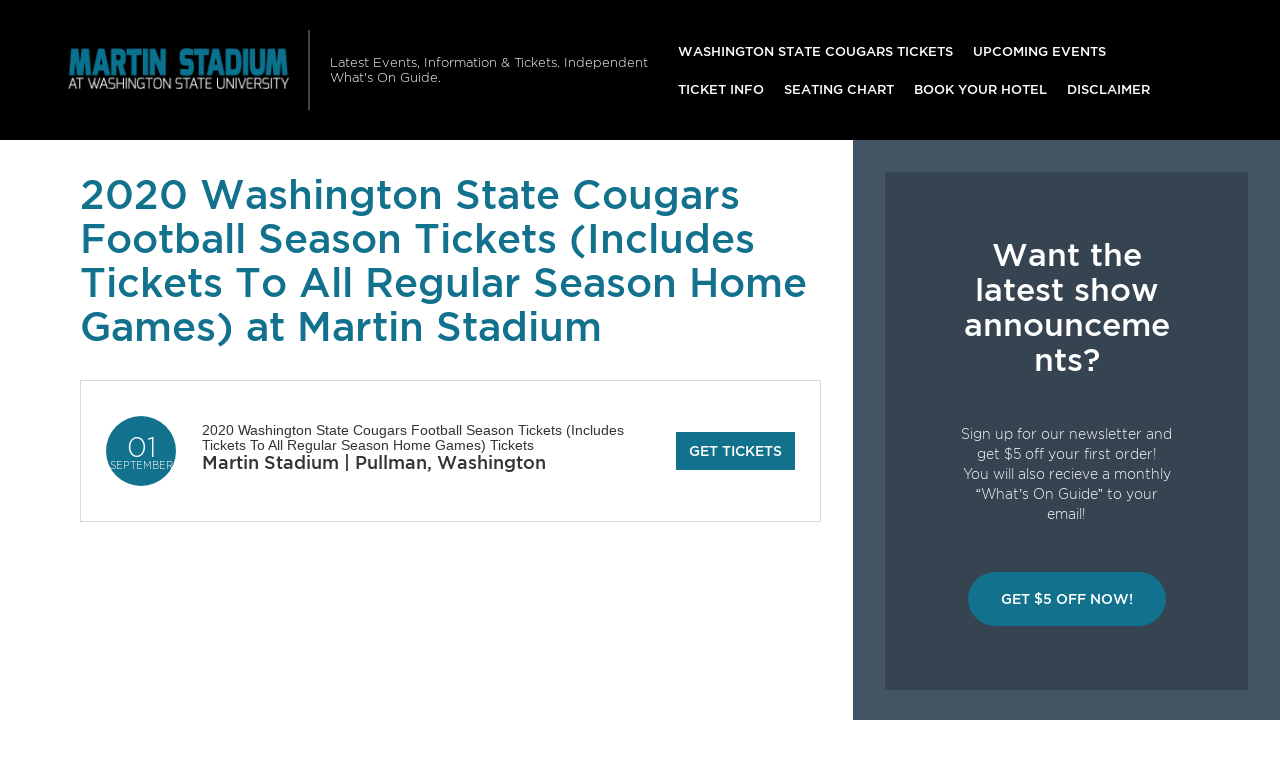

--- FILE ---
content_type: text/html; charset=utf-8
request_url: https://www.google.com/recaptcha/api2/aframe
body_size: 258
content:
<!DOCTYPE HTML><html><head><meta http-equiv="content-type" content="text/html; charset=UTF-8"></head><body><script nonce="ezRWA4wm2_d0a9pSC0yCTQ">/** Anti-fraud and anti-abuse applications only. See google.com/recaptcha */ try{var clients={'sodar':'https://pagead2.googlesyndication.com/pagead/sodar?'};window.addEventListener("message",function(a){try{if(a.source===window.parent){var b=JSON.parse(a.data);var c=clients[b['id']];if(c){var d=document.createElement('img');d.src=c+b['params']+'&rc='+(localStorage.getItem("rc::a")?sessionStorage.getItem("rc::b"):"");window.document.body.appendChild(d);sessionStorage.setItem("rc::e",parseInt(sessionStorage.getItem("rc::e")||0)+1);localStorage.setItem("rc::h",'1768633859617');}}}catch(b){}});window.parent.postMessage("_grecaptcha_ready", "*");}catch(b){}</script></body></html>

--- FILE ---
content_type: application/javascript
request_url: https://www.wsustadium.com/wp-content/themes/puretonic/dist/scripts/main-0d2beecd72.js
body_size: 50762
content:
function _classCallCheck(t,e){if(!(t instanceof e))throw new TypeError("Cannot call a class as a function")}!function(t,e){"use strict";"object"==typeof module&&"object"==typeof module.exports?module.exports=t.document?e(t,!0):function(t){if(!t.document)throw new Error("jQuery requires a window with a document");return e(t)}:e(t)}("undefined"!=typeof window?window:this,function(t,e){"use strict";function n(t,e){e=e||nt;var n=e.createElement("script");n.text=t,e.head.appendChild(n).parentNode.removeChild(n)}function i(t){var e=!!t&&"length"in t&&t.length,n=dt.type(t);return"function"!==n&&!dt.isWindow(t)&&("array"===n||0===e||"number"==typeof e&&e>0&&e-1 in t)}function r(t,e){return t.nodeName&&t.nodeName.toLowerCase()===e.toLowerCase()}function o(t,e,n){return dt.isFunction(e)?dt.grep(t,function(t,i){return!!e.call(t,i,t)!==n}):e.nodeType?dt.grep(t,function(t){return t===e!==n}):"string"!=typeof e?dt.grep(t,function(t){return at.call(e,t)>-1!==n}):Tt.test(e)?dt.filter(e,t,n):(e=dt.filter(e,t),dt.grep(t,function(t){return at.call(e,t)>-1!==n&&1===t.nodeType}))}function s(t,e){for(;(t=t[e])&&1!==t.nodeType;);return t}function a(t){var e={};return dt.each(t.match(kt)||[],function(t,n){e[n]=!0}),e}function l(t){return t}function u(t){throw t}function c(t,e,n,i){var r;try{t&&dt.isFunction(r=t.promise)?r.call(t).done(e).fail(n):t&&dt.isFunction(r=t.then)?r.call(t,e,n):e.apply(void 0,[t].slice(i))}catch(t){n.apply(void 0,[t])}}function h(){nt.removeEventListener("DOMContentLoaded",h),t.removeEventListener("load",h),dt.ready()}function p(){this.expando=dt.expando+p.uid++}function f(t){return"true"===t||"false"!==t&&("null"===t?null:t===+t+""?+t:Pt.test(t)?JSON.parse(t):t)}function d(t,e,n){var i;if(void 0===n&&1===t.nodeType)if(i="data-"+e.replace(It,"-$&").toLowerCase(),"string"==typeof(n=t.getAttribute(i))){try{n=f(n)}catch(t){}Ht.set(t,e,n)}else n=void 0;return n}function g(t,e,n,i){var r,o=1,s=20,a=i?function(){return i.cur()}:function(){return dt.css(t,e,"")},l=a(),u=n&&n[3]||(dt.cssNumber[e]?"":"px"),c=(dt.cssNumber[e]||"px"!==u&&+l)&&qt.exec(dt.css(t,e));if(c&&c[3]!==u){u=u||c[3],n=n||[],c=+l||1;do{o=o||".5",c/=o,dt.style(t,e,c+u)}while(o!==(o=a()/l)&&1!==o&&--s)}return n&&(c=+c||+l||0,r=n[1]?c+(n[1]+1)*n[2]:+n[2],i&&(i.unit=u,i.start=c,i.end=r)),r}function m(t){var e,n=t.ownerDocument,i=t.nodeName,r=Rt[i];return r||(e=n.body.appendChild(n.createElement(i)),r=dt.css(e,"display"),e.parentNode.removeChild(e),"none"===r&&(r="block"),Rt[i]=r,r)}function v(t,e){for(var n,i,r=[],o=0,s=t.length;o<s;o++)i=t[o],i.style&&(n=i.style.display,e?("none"===n&&(r[o]=$t.get(i,"display")||null,r[o]||(i.style.display="")),""===i.style.display&&zt(i)&&(r[o]=m(i))):"none"!==n&&(r[o]="none",$t.set(i,"display",n)));for(o=0;o<s;o++)null!=r[o]&&(t[o].style.display=r[o]);return t}function y(t,e){var n;return n=void 0!==t.getElementsByTagName?t.getElementsByTagName(e||"*"):void 0!==t.querySelectorAll?t.querySelectorAll(e||"*"):[],void 0===e||e&&r(t,e)?dt.merge([t],n):n}function w(t,e){for(var n=0,i=t.length;n<i;n++)$t.set(t[n],"globalEval",!e||$t.get(e[n],"globalEval"))}function x(t,e,n,i,r){for(var o,s,a,l,u,c,h=e.createDocumentFragment(),p=[],f=0,d=t.length;f<d;f++)if((o=t[f])||0===o)if("object"===dt.type(o))dt.merge(p,o.nodeType?[o]:o);else if(Xt.test(o)){for(s=s||h.appendChild(e.createElement("div")),a=(Ut.exec(o)||["",""])[1].toLowerCase(),l=Gt[a]||Gt._default,s.innerHTML=l[1]+dt.htmlPrefilter(o)+l[2],c=l[0];c--;)s=s.lastChild;dt.merge(p,s.childNodes),s=h.firstChild,s.textContent=""}else p.push(e.createTextNode(o));for(h.textContent="",f=0;o=p[f++];)if(i&&dt.inArray(o,i)>-1)r&&r.push(o);else if(u=dt.contains(o.ownerDocument,o),s=y(h.appendChild(o),"script"),u&&w(s),n)for(c=0;o=s[c++];)Qt.test(o.type||"")&&n.push(o);return h}function b(){return!0}function _(){return!1}function C(){try{return nt.activeElement}catch(t){}}function T(t,e,n,i,r,o){var s,a;if("object"==typeof e){"string"!=typeof n&&(i=i||n,n=void 0);for(a in e)T(t,a,n,i,e[a],o);return t}if(null==i&&null==r?(r=n,i=n=void 0):null==r&&("string"==typeof n?(r=i,i=void 0):(r=i,i=n,n=void 0)),!1===r)r=_;else if(!r)return t;return 1===o&&(s=r,r=function(t){return dt().off(t),s.apply(this,arguments)},r.guid=s.guid||(s.guid=dt.guid++)),t.each(function(){dt.event.add(this,e,r,i,n)})}function E(t,e){return r(t,"table")&&r(11!==e.nodeType?e:e.firstChild,"tr")?dt(">tbody",t)[0]||t:t}function S(t){return t.type=(null!==t.getAttribute("type"))+"/"+t.type,t}function D(t){var e=ne.exec(t.type);return e?t.type=e[1]:t.removeAttribute("type"),t}function A(t,e){var n,i,r,o,s,a,l,u;if(1===e.nodeType){if($t.hasData(t)&&(o=$t.access(t),s=$t.set(e,o),u=o.events)){delete s.handle,s.events={};for(r in u)for(n=0,i=u[r].length;n<i;n++)dt.event.add(e,r,u[r][n])}Ht.hasData(t)&&(a=Ht.access(t),l=dt.extend({},a),Ht.set(e,l))}}function k(t,e){var n=e.nodeName.toLowerCase();"input"===n&&Bt.test(t.type)?e.checked=t.checked:"input"!==n&&"textarea"!==n||(e.defaultValue=t.defaultValue)}function N(t,e,i,r){e=ot.apply([],e);var o,s,a,l,u,c,h=0,p=t.length,f=p-1,d=e[0],g=dt.isFunction(d);if(g||p>1&&"string"==typeof d&&!ft.checkClone&&ee.test(d))return t.each(function(n){var o=t.eq(n);g&&(e[0]=d.call(this,n,o.html())),N(o,e,i,r)});if(p&&(o=x(e,t[0].ownerDocument,!1,t,r),s=o.firstChild,1===o.childNodes.length&&(o=s),s||r)){for(a=dt.map(y(o,"script"),S),l=a.length;h<p;h++)u=o,h!==f&&(u=dt.clone(u,!0,!0),l&&dt.merge(a,y(u,"script"))),i.call(t[h],u,h);if(l)for(c=a[a.length-1].ownerDocument,dt.map(a,D),h=0;h<l;h++)u=a[h],Qt.test(u.type||"")&&!$t.access(u,"globalEval")&&dt.contains(c,u)&&(u.src?dt._evalUrl&&dt._evalUrl(u.src):n(u.textContent.replace(ie,""),c))}return t}function O(t,e,n){for(var i,r=e?dt.filter(e,t):t,o=0;null!=(i=r[o]);o++)n||1!==i.nodeType||dt.cleanData(y(i)),i.parentNode&&(n&&dt.contains(i.ownerDocument,i)&&w(y(i,"script")),i.parentNode.removeChild(i));return t}function L(t,e,n){var i,r,o,s,a=t.style;return n=n||se(t),n&&(s=n.getPropertyValue(e)||n[e],""!==s||dt.contains(t.ownerDocument,t)||(s=dt.style(t,e)),!ft.pixelMarginRight()&&oe.test(s)&&re.test(e)&&(i=a.width,r=a.minWidth,o=a.maxWidth,a.minWidth=a.maxWidth=a.width=s,s=n.width,a.width=i,a.minWidth=r,a.maxWidth=o)),void 0!==s?s+"":s}function j(t,e){return{get:function(){return t()?void delete this.get:(this.get=e).apply(this,arguments)}}}function $(t){if(t in pe)return t;for(var e=t[0].toUpperCase()+t.slice(1),n=he.length;n--;)if((t=he[n]+e)in pe)return t}function H(t){var e=dt.cssProps[t];return e||(e=dt.cssProps[t]=$(t)||t),e}function P(t,e,n){var i=qt.exec(e);return i?Math.max(0,i[2]-(n||0))+(i[3]||"px"):e}function I(t,e,n,i,r){var o,s=0;for(o=n===(i?"border":"content")?4:"width"===e?1:0;o<4;o+=2)"margin"===n&&(s+=dt.css(t,n+Wt[o],!0,r)),i?("content"===n&&(s-=dt.css(t,"padding"+Wt[o],!0,r)),"margin"!==n&&(s-=dt.css(t,"border"+Wt[o]+"Width",!0,r))):(s+=dt.css(t,"padding"+Wt[o],!0,r),"padding"!==n&&(s+=dt.css(t,"border"+Wt[o]+"Width",!0,r)));return s}function M(t,e,n){var i,r=se(t),o=L(t,e,r),s="border-box"===dt.css(t,"boxSizing",!1,r);return oe.test(o)?o:(i=s&&(ft.boxSizingReliable()||o===t.style[e]),"auto"===o&&(o=t["offset"+e[0].toUpperCase()+e.slice(1)]),(o=parseFloat(o)||0)+I(t,e,n||(s?"border":"content"),i,r)+"px")}function q(t,e,n,i,r){return new q.prototype.init(t,e,n,i,r)}function W(){de&&(!1===nt.hidden&&t.requestAnimationFrame?t.requestAnimationFrame(W):t.setTimeout(W,dt.fx.interval),dt.fx.tick())}function z(){return t.setTimeout(function(){fe=void 0}),fe=dt.now()}function F(t,e){var n,i=0,r={height:t};for(e=e?1:0;i<4;i+=2-e)n=Wt[i],r["margin"+n]=r["padding"+n]=t;return e&&(r.opacity=r.width=t),r}function R(t,e,n){for(var i,r=(Q.tweeners[e]||[]).concat(Q.tweeners["*"]),o=0,s=r.length;o<s;o++)if(i=r[o].call(n,e,t))return i}function B(t,e,n){var i,r,o,s,a,l,u,c,h="width"in e||"height"in e,p=this,f={},d=t.style,g=t.nodeType&&zt(t),m=$t.get(t,"fxshow");n.queue||(s=dt._queueHooks(t,"fx"),null==s.unqueued&&(s.unqueued=0,a=s.empty.fire,s.empty.fire=function(){s.unqueued||a()}),s.unqueued++,p.always(function(){p.always(function(){s.unqueued--,dt.queue(t,"fx").length||s.empty.fire()})}));for(i in e)if(r=e[i],ge.test(r)){if(delete e[i],o=o||"toggle"===r,r===(g?"hide":"show")){if("show"!==r||!m||void 0===m[i])continue;g=!0}f[i]=m&&m[i]||dt.style(t,i)}if((l=!dt.isEmptyObject(e))||!dt.isEmptyObject(f)){h&&1===t.nodeType&&(n.overflow=[d.overflow,d.overflowX,d.overflowY],u=m&&m.display,null==u&&(u=$t.get(t,"display")),c=dt.css(t,"display"),"none"===c&&(u?c=u:(v([t],!0),u=t.style.display||u,c=dt.css(t,"display"),v([t]))),("inline"===c||"inline-block"===c&&null!=u)&&"none"===dt.css(t,"float")&&(l||(p.done(function(){d.display=u}),null==u&&(c=d.display,u="none"===c?"":c)),d.display="inline-block")),n.overflow&&(d.overflow="hidden",p.always(function(){d.overflow=n.overflow[0],d.overflowX=n.overflow[1],d.overflowY=n.overflow[2]})),l=!1;for(i in f)l||(m?"hidden"in m&&(g=m.hidden):m=$t.access(t,"fxshow",{display:u}),o&&(m.hidden=!g),g&&v([t],!0),p.done(function(){g||v([t]),$t.remove(t,"fxshow");for(i in f)dt.style(t,i,f[i])})),l=R(g?m[i]:0,i,p),i in m||(m[i]=l.start,g&&(l.end=l.start,l.start=0))}}function U(t,e){var n,i,r,o,s;for(n in t)if(i=dt.camelCase(n),r=e[i],o=t[n],Array.isArray(o)&&(r=o[1],o=t[n]=o[0]),n!==i&&(t[i]=o,delete t[n]),(s=dt.cssHooks[i])&&"expand"in s){o=s.expand(o),delete t[i];for(n in o)n in t||(t[n]=o[n],e[n]=r)}else e[i]=r}function Q(t,e,n){var i,r,o=0,s=Q.prefilters.length,a=dt.Deferred().always(function(){delete l.elem}),l=function(){if(r)return!1;for(var e=fe||z(),n=Math.max(0,u.startTime+u.duration-e),i=n/u.duration||0,o=1-i,s=0,l=u.tweens.length;s<l;s++)u.tweens[s].run(o);return a.notifyWith(t,[u,o,n]),o<1&&l?n:(l||a.notifyWith(t,[u,1,0]),a.resolveWith(t,[u]),!1)},u=a.promise({elem:t,props:dt.extend({},e),opts:dt.extend(!0,{specialEasing:{},easing:dt.easing._default},n),originalProperties:e,originalOptions:n,startTime:fe||z(),duration:n.duration,tweens:[],createTween:function(e,n){var i=dt.Tween(t,u.opts,e,n,u.opts.specialEasing[e]||u.opts.easing);return u.tweens.push(i),i},stop:function(e){var n=0,i=e?u.tweens.length:0;if(r)return this;for(r=!0;n<i;n++)u.tweens[n].run(1);return e?(a.notifyWith(t,[u,1,0]),a.resolveWith(t,[u,e])):a.rejectWith(t,[u,e]),this}}),c=u.props;for(U(c,u.opts.specialEasing);o<s;o++)if(i=Q.prefilters[o].call(u,t,c,u.opts))return dt.isFunction(i.stop)&&(dt._queueHooks(u.elem,u.opts.queue).stop=dt.proxy(i.stop,i)),i;return dt.map(c,R,u),dt.isFunction(u.opts.start)&&u.opts.start.call(t,u),u.progress(u.opts.progress).done(u.opts.done,u.opts.complete).fail(u.opts.fail).always(u.opts.always),dt.fx.timer(dt.extend(l,{elem:t,anim:u,queue:u.opts.queue})),u}function G(t){return(t.match(kt)||[]).join(" ")}function X(t){return t.getAttribute&&t.getAttribute("class")||""}function V(t,e,n,i){var r;if(Array.isArray(e))dt.each(e,function(e,r){n||Se.test(t)?i(t,r):V(t+"["+("object"==typeof r&&null!=r?e:"")+"]",r,n,i)});else if(n||"object"!==dt.type(e))i(t,e);else for(r in e)V(t+"["+r+"]",e[r],n,i)}function Y(t){return function(e,n){"string"!=typeof e&&(n=e,e="*");var i,r=0,o=e.toLowerCase().match(kt)||[];if(dt.isFunction(n))for(;i=o[r++];)"+"===i[0]?(i=i.slice(1)||"*",(t[i]=t[i]||[]).unshift(n)):(t[i]=t[i]||[]).push(n)}}function Z(t,e,n,i){function r(a){var l;return o[a]=!0,dt.each(t[a]||[],function(t,a){var u=a(e,n,i);return"string"!=typeof u||s||o[u]?s?!(l=u):void 0:(e.dataTypes.unshift(u),r(u),!1)}),l}var o={},s=t===Me;return r(e.dataTypes[0])||!o["*"]&&r("*")}function K(t,e){var n,i,r=dt.ajaxSettings.flatOptions||{};for(n in e)void 0!==e[n]&&((r[n]?t:i||(i={}))[n]=e[n]);return i&&dt.extend(!0,t,i),t}function J(t,e,n){for(var i,r,o,s,a=t.contents,l=t.dataTypes;"*"===l[0];)l.shift(),void 0===i&&(i=t.mimeType||e.getResponseHeader("Content-Type"));if(i)for(r in a)if(a[r]&&a[r].test(i)){l.unshift(r);break}if(l[0]in n)o=l[0];else{for(r in n){if(!l[0]||t.converters[r+" "+l[0]]){o=r;break}s||(s=r)}o=o||s}if(o)return o!==l[0]&&l.unshift(o),n[o]}function tt(t,e,n,i){var r,o,s,a,l,u={},c=t.dataTypes.slice();if(c[1])for(s in t.converters)u[s.toLowerCase()]=t.converters[s];for(o=c.shift();o;)if(t.responseFields[o]&&(n[t.responseFields[o]]=e),!l&&i&&t.dataFilter&&(e=t.dataFilter(e,t.dataType)),l=o,o=c.shift())if("*"===o)o=l;else if("*"!==l&&l!==o){if(!(s=u[l+" "+o]||u["* "+o]))for(r in u)if(a=r.split(" "),a[1]===o&&(s=u[l+" "+a[0]]||u["* "+a[0]])){!0===s?s=u[r]:!0!==u[r]&&(o=a[0],c.unshift(a[1]));break}if(!0!==s)if(s&&t.throws)e=s(e);else try{e=s(e)}catch(t){return{state:"parsererror",error:s?t:"No conversion from "+l+" to "+o}}}return{state:"success",data:e}}var et=[],nt=t.document,it=Object.getPrototypeOf,rt=et.slice,ot=et.concat,st=et.push,at=et.indexOf,lt={},ut=lt.toString,ct=lt.hasOwnProperty,ht=ct.toString,pt=ht.call(Object),ft={},dt=function(t,e){return new dt.fn.init(t,e)},gt=/^[\s\uFEFF\xA0]+|[\s\uFEFF\xA0]+$/g,mt=/^-ms-/,vt=/-([a-z])/g,yt=function(t,e){return e.toUpperCase()};dt.fn=dt.prototype={jquery:"3.2.1",constructor:dt,length:0,toArray:function(){return rt.call(this)},get:function(t){return null==t?rt.call(this):t<0?this[t+this.length]:this[t]},pushStack:function(t){var e=dt.merge(this.constructor(),t);return e.prevObject=this,e},each:function(t){return dt.each(this,t)},map:function(t){return this.pushStack(dt.map(this,function(e,n){return t.call(e,n,e)}))},slice:function(){return this.pushStack(rt.apply(this,arguments))},first:function(){return this.eq(0)},last:function(){return this.eq(-1)},eq:function(t){var e=this.length,n=+t+(t<0?e:0);return this.pushStack(n>=0&&n<e?[this[n]]:[])},end:function(){return this.prevObject||this.constructor()},push:st,sort:et.sort,splice:et.splice},dt.extend=dt.fn.extend=function(){var t,e,n,i,r,o,s=arguments[0]||{},a=1,l=arguments.length,u=!1;for("boolean"==typeof s&&(u=s,s=arguments[a]||{},a++),"object"==typeof s||dt.isFunction(s)||(s={}),a===l&&(s=this,a--);a<l;a++)if(null!=(t=arguments[a]))for(e in t)n=s[e],i=t[e],s!==i&&(u&&i&&(dt.isPlainObject(i)||(r=Array.isArray(i)))?(r?(r=!1,o=n&&Array.isArray(n)?n:[]):o=n&&dt.isPlainObject(n)?n:{},s[e]=dt.extend(u,o,i)):void 0!==i&&(s[e]=i));return s},dt.extend({expando:"jQuery"+("3.2.1"+Math.random()).replace(/\D/g,""),isReady:!0,error:function(t){throw new Error(t)},noop:function(){},isFunction:function(t){return"function"===dt.type(t)},isWindow:function(t){return null!=t&&t===t.window},isNumeric:function(t){var e=dt.type(t);return("number"===e||"string"===e)&&!isNaN(t-parseFloat(t))},isPlainObject:function(t){var e,n;return!(!t||"[object Object]"!==ut.call(t))&&(!(e=it(t))||"function"==typeof(n=ct.call(e,"constructor")&&e.constructor)&&ht.call(n)===pt)},isEmptyObject:function(t){var e;for(e in t)return!1;return!0},type:function(t){return null==t?t+"":"object"==typeof t||"function"==typeof t?lt[ut.call(t)]||"object":typeof t},globalEval:function(t){n(t)},camelCase:function(t){return t.replace(mt,"ms-").replace(vt,yt)},each:function(t,e){var n,r=0;if(i(t))for(n=t.length;r<n&&!1!==e.call(t[r],r,t[r]);r++);else for(r in t)if(!1===e.call(t[r],r,t[r]))break;return t},trim:function(t){return null==t?"":(t+"").replace(gt,"")},makeArray:function(t,e){var n=e||[];return null!=t&&(i(Object(t))?dt.merge(n,"string"==typeof t?[t]:t):st.call(n,t)),n},inArray:function(t,e,n){return null==e?-1:at.call(e,t,n)},merge:function(t,e){for(var n=+e.length,i=0,r=t.length;i<n;i++)t[r++]=e[i];return t.length=r,t},grep:function(t,e,n){for(var i=[],r=0,o=t.length,s=!n;r<o;r++)!e(t[r],r)!==s&&i.push(t[r]);return i},map:function(t,e,n){var r,o,s=0,a=[];if(i(t))for(r=t.length;s<r;s++)null!=(o=e(t[s],s,n))&&a.push(o);else for(s in t)null!=(o=e(t[s],s,n))&&a.push(o);return ot.apply([],a)},guid:1,proxy:function(t,e){var n,i,r;if("string"==typeof e&&(n=t[e],e=t,t=n),dt.isFunction(t))return i=rt.call(arguments,2),r=function(){return t.apply(e||this,i.concat(rt.call(arguments)))},r.guid=t.guid=t.guid||dt.guid++,r},now:Date.now,support:ft}),"function"==typeof Symbol&&(dt.fn[Symbol.iterator]=et[Symbol.iterator]),dt.each("Boolean Number String Function Array Date RegExp Object Error Symbol".split(" "),function(t,e){lt["[object "+e+"]"]=e.toLowerCase()});var wt=function(t){function e(t,e,n,i){var r,o,s,a,l,c,p,f=e&&e.ownerDocument,d=e?e.nodeType:9;if(n=n||[],"string"!=typeof t||!t||1!==d&&9!==d&&11!==d)return n;if(!i&&((e?e.ownerDocument||e:q)!==O&&N(e),e=e||O,j)){if(11!==d&&(l=gt.exec(t)))if(r=l[1]){if(9===d){if(!(s=e.getElementById(r)))return n;if(s.id===r)return n.push(s),n}else if(f&&(s=f.getElementById(r))&&I(e,s)&&s.id===r)return n.push(s),n}else{if(l[2])return Y.apply(n,e.getElementsByTagName(t)),n;if((r=l[3])&&x.getElementsByClassName&&e.getElementsByClassName)return Y.apply(n,e.getElementsByClassName(r)),n}if(x.qsa&&!B[t+" "]&&(!$||!$.test(t))){if(1!==d)f=e,p=t;else if("object"!==e.nodeName.toLowerCase()){for((a=e.getAttribute("id"))?a=a.replace(wt,xt):e.setAttribute("id",a=M),c=T(t),o=c.length;o--;)c[o]="#"+a+" "+h(c[o]);p=c.join(","),f=mt.test(t)&&u(e.parentNode)||e}if(p)try{return Y.apply(n,f.querySelectorAll(p)),n}catch(t){}finally{a===M&&e.removeAttribute("id")}}}return S(t.replace(ot,"$1"),e,n,i)}function n(){function t(n,i){return e.push(n+" ")>b.cacheLength&&delete t[e.shift()],t[n+" "]=i}var e=[];return t}function i(t){return t[M]=!0,t}function r(t){var e=O.createElement("fieldset");try{return!!t(e)}catch(t){return!1}finally{e.parentNode&&e.parentNode.removeChild(e),e=null}}function o(t,e){for(var n=t.split("|"),i=n.length;i--;)b.attrHandle[n[i]]=e}function s(t,e){var n=e&&t,i=n&&1===t.nodeType&&1===e.nodeType&&t.sourceIndex-e.sourceIndex;if(i)return i;if(n)for(;n=n.nextSibling;)if(n===e)return-1;return t?1:-1}function a(t){return function(e){return"form"in e?e.parentNode&&!1===e.disabled?"label"in e?"label"in e.parentNode?e.parentNode.disabled===t:e.disabled===t:e.isDisabled===t||e.isDisabled!==!t&&_t(e)===t:e.disabled===t:"label"in e&&e.disabled===t}}function l(t){return i(function(e){return e=+e,i(function(n,i){for(var r,o=t([],n.length,e),s=o.length;s--;)n[r=o[s]]&&(n[r]=!(i[r]=n[r]))})})}function u(t){return t&&void 0!==t.getElementsByTagName&&t}function c(){}function h(t){for(var e=0,n=t.length,i="";e<n;e++)i+=t[e].value;return i}function p(t,e,n){var i=e.dir,r=e.next,o=r||i,s=n&&"parentNode"===o,a=z++;return e.first?function(e,n,r){for(;e=e[i];)if(1===e.nodeType||s)return t(e,n,r);return!1}:function(e,n,l){var u,c,h,p=[W,a];if(l){for(;e=e[i];)if((1===e.nodeType||s)&&t(e,n,l))return!0}else for(;e=e[i];)if(1===e.nodeType||s)if(h=e[M]||(e[M]={}),c=h[e.uniqueID]||(h[e.uniqueID]={}),r&&r===e.nodeName.toLowerCase())e=e[i]||e;else{if((u=c[o])&&u[0]===W&&u[1]===a)return p[2]=u[2];if(c[o]=p,p[2]=t(e,n,l))return!0}return!1}}function f(t){return t.length>1?function(e,n,i){for(var r=t.length;r--;)if(!t[r](e,n,i))return!1;return!0}:t[0]}function d(t,n,i){for(var r=0,o=n.length;r<o;r++)e(t,n[r],i);return i}function g(t,e,n,i,r){for(var o,s=[],a=0,l=t.length,u=null!=e;a<l;a++)(o=t[a])&&(n&&!n(o,i,r)||(s.push(o),u&&e.push(a)));return s}function m(t,e,n,r,o,s){return r&&!r[M]&&(r=m(r)),o&&!o[M]&&(o=m(o,s)),i(function(i,s,a,l){var u,c,h,p=[],f=[],m=s.length,v=i||d(e||"*",a.nodeType?[a]:a,[]),y=!t||!i&&e?v:g(v,p,t,a,l),w=n?o||(i?t:m||r)?[]:s:y;if(n&&n(y,w,a,l),r)for(u=g(w,f),r(u,[],a,l),c=u.length;c--;)(h=u[c])&&(w[f[c]]=!(y[f[c]]=h));if(i){if(o||t){if(o){for(u=[],c=w.length;c--;)(h=w[c])&&u.push(y[c]=h);o(null,w=[],u,l)}for(c=w.length;c--;)(h=w[c])&&(u=o?K(i,h):p[c])>-1&&(i[u]=!(s[u]=h))}}else w=g(w===s?w.splice(m,w.length):w),o?o(null,s,w,l):Y.apply(s,w)})}function v(t){for(var e,n,i,r=t.length,o=b.relative[t[0].type],s=o||b.relative[" "],a=o?1:0,l=p(function(t){return t===e},s,!0),u=p(function(t){return K(e,t)>-1},s,!0),c=[function(t,n,i){var r=!o&&(i||n!==D)||((e=n).nodeType?l(t,n,i):u(t,n,i));return e=null,r}];a<r;a++)if(n=b.relative[t[a].type])c=[p(f(c),n)];else{if(n=b.filter[t[a].type].apply(null,t[a].matches),n[M]){for(i=++a;i<r&&!b.relative[t[i].type];i++);return m(a>1&&f(c),a>1&&h(t.slice(0,a-1).concat({value:" "===t[a-2].type?"*":""})).replace(ot,"$1"),n,a<i&&v(t.slice(a,i)),i<r&&v(t=t.slice(i)),i<r&&h(t))}c.push(n)}return f(c)}function y(t,n){var r=n.length>0,o=t.length>0,s=function(i,s,a,l,u){var c,h,p,f=0,d="0",m=i&&[],v=[],y=D,w=i||o&&b.find.TAG("*",u),x=W+=null==y?1:Math.random()||.1,_=w.length;for(u&&(D=s===O||s||u);d!==_&&null!=(c=w[d]);d++){if(o&&c){for(h=0,s||c.ownerDocument===O||(N(c),a=!j);p=t[h++];)if(p(c,s||O,a)){l.push(c);break}u&&(W=x)}r&&((c=!p&&c)&&f--,i&&m.push(c))}if(f+=d,r&&d!==f){for(h=0;p=n[h++];)p(m,v,s,a);if(i){if(f>0)for(;d--;)m[d]||v[d]||(v[d]=X.call(l));v=g(v)}Y.apply(l,v),u&&!i&&v.length>0&&f+n.length>1&&e.uniqueSort(l)}return u&&(W=x,D=y),m};return r?i(s):s}var w,x,b,_,C,T,E,S,D,A,k,N,O,L,j,$,H,P,I,M="sizzle"+1*new Date,q=t.document,W=0,z=0,F=n(),R=n(),B=n(),U=function(t,e){return t===e&&(k=!0),0},Q={}.hasOwnProperty,G=[],X=G.pop,V=G.push,Y=G.push,Z=G.slice,K=function(t,e){for(var n=0,i=t.length;n<i;n++)if(t[n]===e)return n;return-1},J="checked|selected|async|autofocus|autoplay|controls|defer|disabled|hidden|ismap|loop|multiple|open|readonly|required|scoped",tt="[\\x20\\t\\r\\n\\f]",et="(?:\\\\.|[\\w-]|[^\0-\\xa0])+",nt="\\["+tt+"*("+et+")(?:"+tt+"*([*^$|!~]?=)"+tt+"*(?:'((?:\\\\.|[^\\\\'])*)'|\"((?:\\\\.|[^\\\\\"])*)\"|("+et+"))|)"+tt+"*\\]",it=":("+et+")(?:\\((('((?:\\\\.|[^\\\\'])*)'|\"((?:\\\\.|[^\\\\\"])*)\")|((?:\\\\.|[^\\\\()[\\]]|"+nt+")*)|.*)\\)|)",rt=new RegExp(tt+"+","g"),ot=new RegExp("^"+tt+"+|((?:^|[^\\\\])(?:\\\\.)*)"+tt+"+$","g"),st=new RegExp("^"+tt+"*,"+tt+"*"),at=new RegExp("^"+tt+"*([>+~]|"+tt+")"+tt+"*"),lt=new RegExp("="+tt+"*([^\\]'\"]*?)"+tt+"*\\]","g"),ut=new RegExp(it),ct=new RegExp("^"+et+"$"),ht={ID:new RegExp("^#("+et+")"),CLASS:new RegExp("^\\.("+et+")"),TAG:new RegExp("^("+et+"|[*])"),ATTR:new RegExp("^"+nt),PSEUDO:new RegExp("^"+it),CHILD:new RegExp("^:(only|first|last|nth|nth-last)-(child|of-type)(?:\\("+tt+"*(even|odd|(([+-]|)(\\d*)n|)"+tt+"*(?:([+-]|)"+tt+"*(\\d+)|))"+tt+"*\\)|)","i"),bool:new RegExp("^(?:"+J+")$","i"),needsContext:new RegExp("^"+tt+"*[>+~]|:(even|odd|eq|gt|lt|nth|first|last)(?:\\("+tt+"*((?:-\\d)?\\d*)"+tt+"*\\)|)(?=[^-]|$)","i")},pt=/^(?:input|select|textarea|button)$/i,ft=/^h\d$/i,dt=/^[^{]+\{\s*\[native \w/,gt=/^(?:#([\w-]+)|(\w+)|\.([\w-]+))$/,mt=/[+~]/,vt=new RegExp("\\\\([\\da-f]{1,6}"+tt+"?|("+tt+")|.)","ig"),yt=function(t,e,n){var i="0x"+e-65536;return i!==i||n?e:i<0?String.fromCharCode(i+65536):String.fromCharCode(i>>10|55296,1023&i|56320)},wt=/([\0-\x1f\x7f]|^-?\d)|^-$|[^\0-\x1f\x7f-\uFFFF\w-]/g,xt=function(t,e){return e?"\0"===t?"�":t.slice(0,-1)+"\\"+t.charCodeAt(t.length-1).toString(16)+" ":"\\"+t},bt=function(){N()},_t=p(function(t){return!0===t.disabled&&("form"in t||"label"in t)},{dir:"parentNode",next:"legend"});try{Y.apply(G=Z.call(q.childNodes),q.childNodes),G[q.childNodes.length].nodeType}catch(t){Y={apply:G.length?function(t,e){V.apply(t,Z.call(e))}:function(t,e){for(var n=t.length,i=0;t[n++]=e[i++];);t.length=n-1}}}x=e.support={},C=e.isXML=function(t){var e=t&&(t.ownerDocument||t).documentElement;return!!e&&"HTML"!==e.nodeName},N=e.setDocument=function(t){var e,n,i=t?t.ownerDocument||t:q;return i!==O&&9===i.nodeType&&i.documentElement?(O=i,L=O.documentElement,j=!C(O),q!==O&&(n=O.defaultView)&&n.top!==n&&(n.addEventListener?n.addEventListener("unload",bt,!1):n.attachEvent&&n.attachEvent("onunload",bt)),x.attributes=r(function(t){return t.className="i",!t.getAttribute("className")}),x.getElementsByTagName=r(function(t){return t.appendChild(O.createComment("")),!t.getElementsByTagName("*").length}),x.getElementsByClassName=dt.test(O.getElementsByClassName),x.getById=r(function(t){return L.appendChild(t).id=M,!O.getElementsByName||!O.getElementsByName(M).length}),x.getById?(b.filter.ID=function(t){var e=t.replace(vt,yt);return function(t){return t.getAttribute("id")===e}},b.find.ID=function(t,e){if(void 0!==e.getElementById&&j){var n=e.getElementById(t);return n?[n]:[]}}):(b.filter.ID=function(t){var e=t.replace(vt,yt);return function(t){var n=void 0!==t.getAttributeNode&&t.getAttributeNode("id");return n&&n.value===e}},b.find.ID=function(t,e){if(void 0!==e.getElementById&&j){var n,i,r,o=e.getElementById(t);if(o){if((n=o.getAttributeNode("id"))&&n.value===t)return[o];for(r=e.getElementsByName(t),i=0;o=r[i++];)if((n=o.getAttributeNode("id"))&&n.value===t)return[o]}return[]}}),b.find.TAG=x.getElementsByTagName?function(t,e){return void 0!==e.getElementsByTagName?e.getElementsByTagName(t):x.qsa?e.querySelectorAll(t):void 0}:function(t,e){var n,i=[],r=0,o=e.getElementsByTagName(t);if("*"===t){for(;n=o[r++];)1===n.nodeType&&i.push(n);return i}return o},b.find.CLASS=x.getElementsByClassName&&function(t,e){if(void 0!==e.getElementsByClassName&&j)return e.getElementsByClassName(t)},H=[],$=[],(x.qsa=dt.test(O.querySelectorAll))&&(r(function(t){L.appendChild(t).innerHTML="<a id='"+M+"'></a><select id='"+M+"-\r\\' msallowcapture=''><option selected=''></option></select>",t.querySelectorAll("[msallowcapture^='']").length&&$.push("[*^$]="+tt+"*(?:''|\"\")"),t.querySelectorAll("[selected]").length||$.push("\\["+tt+"*(?:value|"+J+")"),t.querySelectorAll("[id~="+M+"-]").length||$.push("~="),t.querySelectorAll(":checked").length||$.push(":checked"),t.querySelectorAll("a#"+M+"+*").length||$.push(".#.+[+~]")}),r(function(t){t.innerHTML="<a href='' disabled='disabled'></a><select disabled='disabled'><option/></select>";var e=O.createElement("input");e.setAttribute("type","hidden"),t.appendChild(e).setAttribute("name","D"),t.querySelectorAll("[name=d]").length&&$.push("name"+tt+"*[*^$|!~]?="),2!==t.querySelectorAll(":enabled").length&&$.push(":enabled",":disabled"),L.appendChild(t).disabled=!0,2!==t.querySelectorAll(":disabled").length&&$.push(":enabled",":disabled"),t.querySelectorAll("*,:x"),$.push(",.*:")})),(x.matchesSelector=dt.test(P=L.matches||L.webkitMatchesSelector||L.mozMatchesSelector||L.oMatchesSelector||L.msMatchesSelector))&&r(function(t){x.disconnectedMatch=P.call(t,"*"),P.call(t,"[s!='']:x"),H.push("!=",it)}),$=$.length&&new RegExp($.join("|")),H=H.length&&new RegExp(H.join("|")),e=dt.test(L.compareDocumentPosition),I=e||dt.test(L.contains)?function(t,e){var n=9===t.nodeType?t.documentElement:t,i=e&&e.parentNode;return t===i||!(!i||1!==i.nodeType||!(n.contains?n.contains(i):t.compareDocumentPosition&&16&t.compareDocumentPosition(i)))}:function(t,e){if(e)for(;e=e.parentNode;)if(e===t)return!0;return!1},U=e?function(t,e){if(t===e)return k=!0,0;var n=!t.compareDocumentPosition-!e.compareDocumentPosition;return n||(n=(t.ownerDocument||t)===(e.ownerDocument||e)?t.compareDocumentPosition(e):1,1&n||!x.sortDetached&&e.compareDocumentPosition(t)===n?t===O||t.ownerDocument===q&&I(q,t)?-1:e===O||e.ownerDocument===q&&I(q,e)?1:A?K(A,t)-K(A,e):0:4&n?-1:1)}:function(t,e){if(t===e)return k=!0,0;var n,i=0,r=t.parentNode,o=e.parentNode,a=[t],l=[e];if(!r||!o)return t===O?-1:e===O?1:r?-1:o?1:A?K(A,t)-K(A,e):0;if(r===o)return s(t,e);for(n=t;n=n.parentNode;)a.unshift(n);for(n=e;n=n.parentNode;)l.unshift(n);for(;a[i]===l[i];)i++;return i?s(a[i],l[i]):a[i]===q?-1:l[i]===q?1:0},O):O},e.matches=function(t,n){return e(t,null,null,n)},e.matchesSelector=function(t,n){if((t.ownerDocument||t)!==O&&N(t),n=n.replace(lt,"='$1']"),x.matchesSelector&&j&&!B[n+" "]&&(!H||!H.test(n))&&(!$||!$.test(n)))try{var i=P.call(t,n);if(i||x.disconnectedMatch||t.document&&11!==t.document.nodeType)return i}catch(t){}return e(n,O,null,[t]).length>0},e.contains=function(t,e){return(t.ownerDocument||t)!==O&&N(t),I(t,e)},e.attr=function(t,e){(t.ownerDocument||t)!==O&&N(t);var n=b.attrHandle[e.toLowerCase()],i=n&&Q.call(b.attrHandle,e.toLowerCase())?n(t,e,!j):void 0;return void 0!==i?i:x.attributes||!j?t.getAttribute(e):(i=t.getAttributeNode(e))&&i.specified?i.value:null},e.escape=function(t){return(t+"").replace(wt,xt)},e.error=function(t){throw new Error("Syntax error, unrecognized expression: "+t)},e.uniqueSort=function(t){var e,n=[],i=0,r=0;if(k=!x.detectDuplicates,A=!x.sortStable&&t.slice(0),t.sort(U),k){for(;e=t[r++];)e===t[r]&&(i=n.push(r));for(;i--;)t.splice(n[i],1)}return A=null,t},_=e.getText=function(t){var e,n="",i=0,r=t.nodeType;if(r){if(1===r||9===r||11===r){if("string"==typeof t.textContent)return t.textContent;for(t=t.firstChild;t;t=t.nextSibling)n+=_(t)}else if(3===r||4===r)return t.nodeValue}else for(;e=t[i++];)n+=_(e);return n},b=e.selectors={cacheLength:50,createPseudo:i,match:ht,attrHandle:{},find:{},relative:{">":{dir:"parentNode",first:!0}," ":{dir:"parentNode"},"+":{dir:"previousSibling",first:!0},"~":{dir:"previousSibling"}},preFilter:{ATTR:function(t){return t[1]=t[1].replace(vt,yt),t[3]=(t[3]||t[4]||t[5]||"").replace(vt,yt),"~="===t[2]&&(t[3]=" "+t[3]+" "),t.slice(0,4)},CHILD:function(t){return t[1]=t[1].toLowerCase(),"nth"===t[1].slice(0,3)?(t[3]||e.error(t[0]),t[4]=+(t[4]?t[5]+(t[6]||1):2*("even"===t[3]||"odd"===t[3])),t[5]=+(t[7]+t[8]||"odd"===t[3])):t[3]&&e.error(t[0]),t},PSEUDO:function(t){var e,n=!t[6]&&t[2];return ht.CHILD.test(t[0])?null:(t[3]?t[2]=t[4]||t[5]||"":n&&ut.test(n)&&(e=T(n,!0))&&(e=n.indexOf(")",n.length-e)-n.length)&&(t[0]=t[0].slice(0,e),t[2]=n.slice(0,e)),t.slice(0,3))}},filter:{TAG:function(t){var e=t.replace(vt,yt).toLowerCase();return"*"===t?function(){return!0}:function(t){return t.nodeName&&t.nodeName.toLowerCase()===e}},CLASS:function(t){var e=F[t+" "];return e||(e=new RegExp("(^|"+tt+")"+t+"("+tt+"|$)"))&&F(t,function(t){return e.test("string"==typeof t.className&&t.className||void 0!==t.getAttribute&&t.getAttribute("class")||"")})},ATTR:function(t,n,i){return function(r){var o=e.attr(r,t);return null==o?"!="===n:!n||(o+="","="===n?o===i:"!="===n?o!==i:"^="===n?i&&0===o.indexOf(i):"*="===n?i&&o.indexOf(i)>-1:"$="===n?i&&o.slice(-i.length)===i:"~="===n?(" "+o.replace(rt," ")+" ").indexOf(i)>-1:"|="===n&&(o===i||o.slice(0,i.length+1)===i+"-"))}},CHILD:function(t,e,n,i,r){var o="nth"!==t.slice(0,3),s="last"!==t.slice(-4),a="of-type"===e;return 1===i&&0===r?function(t){return!!t.parentNode}:function(e,n,l){var u,c,h,p,f,d,g=o!==s?"nextSibling":"previousSibling",m=e.parentNode,v=a&&e.nodeName.toLowerCase(),y=!l&&!a,w=!1;if(m){if(o){for(;g;){for(p=e;p=p[g];)if(a?p.nodeName.toLowerCase()===v:1===p.nodeType)return!1;d=g="only"===t&&!d&&"nextSibling"}return!0}if(d=[s?m.firstChild:m.lastChild],s&&y){for(p=m,h=p[M]||(p[M]={}),c=h[p.uniqueID]||(h[p.uniqueID]={}),u=c[t]||[],f=u[0]===W&&u[1],w=f&&u[2],p=f&&m.childNodes[f];p=++f&&p&&p[g]||(w=f=0)||d.pop();)if(1===p.nodeType&&++w&&p===e){c[t]=[W,f,w];break}}else if(y&&(p=e,h=p[M]||(p[M]={}),c=h[p.uniqueID]||(h[p.uniqueID]={}),u=c[t]||[],f=u[0]===W&&u[1],w=f),!1===w)for(;(p=++f&&p&&p[g]||(w=f=0)||d.pop())&&((a?p.nodeName.toLowerCase()!==v:1!==p.nodeType)||!++w||(y&&(h=p[M]||(p[M]={}),c=h[p.uniqueID]||(h[p.uniqueID]={}),c[t]=[W,w]),p!==e)););return(w-=r)===i||w%i==0&&w/i>=0}}},PSEUDO:function(t,n){var r,o=b.pseudos[t]||b.setFilters[t.toLowerCase()]||e.error("unsupported pseudo: "+t);return o[M]?o(n):o.length>1?(r=[t,t,"",n],b.setFilters.hasOwnProperty(t.toLowerCase())?i(function(t,e){for(var i,r=o(t,n),s=r.length;s--;)i=K(t,r[s]),t[i]=!(e[i]=r[s])}):function(t){return o(t,0,r)}):o}},pseudos:{not:i(function(t){var e=[],n=[],r=E(t.replace(ot,"$1"));return r[M]?i(function(t,e,n,i){for(var o,s=r(t,null,i,[]),a=t.length;a--;)(o=s[a])&&(t[a]=!(e[a]=o))}):function(t,i,o){return e[0]=t,r(e,null,o,n),e[0]=null,!n.pop()}}),has:i(function(t){return function(n){return e(t,n).length>0}}),contains:i(function(t){return t=t.replace(vt,yt),function(e){return(e.textContent||e.innerText||_(e)).indexOf(t)>-1}}),lang:i(function(t){return ct.test(t||"")||e.error("unsupported lang: "+t),t=t.replace(vt,yt).toLowerCase(),function(e){var n;do{if(n=j?e.lang:e.getAttribute("xml:lang")||e.getAttribute("lang"))return(n=n.toLowerCase())===t||0===n.indexOf(t+"-")}while((e=e.parentNode)&&1===e.nodeType);return!1}}),target:function(e){var n=t.location&&t.location.hash;return n&&n.slice(1)===e.id},root:function(t){return t===L},focus:function(t){return t===O.activeElement&&(!O.hasFocus||O.hasFocus())&&!!(t.type||t.href||~t.tabIndex)},
enabled:a(!1),disabled:a(!0),checked:function(t){var e=t.nodeName.toLowerCase();return"input"===e&&!!t.checked||"option"===e&&!!t.selected},selected:function(t){return t.parentNode&&t.parentNode.selectedIndex,!0===t.selected},empty:function(t){for(t=t.firstChild;t;t=t.nextSibling)if(t.nodeType<6)return!1;return!0},parent:function(t){return!b.pseudos.empty(t)},header:function(t){return ft.test(t.nodeName)},input:function(t){return pt.test(t.nodeName)},button:function(t){var e=t.nodeName.toLowerCase();return"input"===e&&"button"===t.type||"button"===e},text:function(t){var e;return"input"===t.nodeName.toLowerCase()&&"text"===t.type&&(null==(e=t.getAttribute("type"))||"text"===e.toLowerCase())},first:l(function(){return[0]}),last:l(function(t,e){return[e-1]}),eq:l(function(t,e,n){return[n<0?n+e:n]}),even:l(function(t,e){for(var n=0;n<e;n+=2)t.push(n);return t}),odd:l(function(t,e){for(var n=1;n<e;n+=2)t.push(n);return t}),lt:l(function(t,e,n){for(var i=n<0?n+e:n;--i>=0;)t.push(i);return t}),gt:l(function(t,e,n){for(var i=n<0?n+e:n;++i<e;)t.push(i);return t})}},b.pseudos.nth=b.pseudos.eq;for(w in{radio:!0,checkbox:!0,file:!0,password:!0,image:!0})b.pseudos[w]=function(t){return function(e){return"input"===e.nodeName.toLowerCase()&&e.type===t}}(w);for(w in{submit:!0,reset:!0})b.pseudos[w]=function(t){return function(e){var n=e.nodeName.toLowerCase();return("input"===n||"button"===n)&&e.type===t}}(w);return c.prototype=b.filters=b.pseudos,b.setFilters=new c,T=e.tokenize=function(t,n){var i,r,o,s,a,l,u,c=R[t+" "];if(c)return n?0:c.slice(0);for(a=t,l=[],u=b.preFilter;a;){i&&!(r=st.exec(a))||(r&&(a=a.slice(r[0].length)||a),l.push(o=[])),i=!1,(r=at.exec(a))&&(i=r.shift(),o.push({value:i,type:r[0].replace(ot," ")}),a=a.slice(i.length));for(s in b.filter)!(r=ht[s].exec(a))||u[s]&&!(r=u[s](r))||(i=r.shift(),o.push({value:i,type:s,matches:r}),a=a.slice(i.length));if(!i)break}return n?a.length:a?e.error(t):R(t,l).slice(0)},E=e.compile=function(t,e){var n,i=[],r=[],o=B[t+" "];if(!o){for(e||(e=T(t)),n=e.length;n--;)o=v(e[n]),o[M]?i.push(o):r.push(o);o=B(t,y(r,i)),o.selector=t}return o},S=e.select=function(t,e,n,i){var r,o,s,a,l,c="function"==typeof t&&t,p=!i&&T(t=c.selector||t);if(n=n||[],1===p.length){if(o=p[0]=p[0].slice(0),o.length>2&&"ID"===(s=o[0]).type&&9===e.nodeType&&j&&b.relative[o[1].type]){if(!(e=(b.find.ID(s.matches[0].replace(vt,yt),e)||[])[0]))return n;c&&(e=e.parentNode),t=t.slice(o.shift().value.length)}for(r=ht.needsContext.test(t)?0:o.length;r--&&(s=o[r],!b.relative[a=s.type]);)if((l=b.find[a])&&(i=l(s.matches[0].replace(vt,yt),mt.test(o[0].type)&&u(e.parentNode)||e))){if(o.splice(r,1),!(t=i.length&&h(o)))return Y.apply(n,i),n;break}}return(c||E(t,p))(i,e,!j,n,!e||mt.test(t)&&u(e.parentNode)||e),n},x.sortStable=M.split("").sort(U).join("")===M,x.detectDuplicates=!!k,N(),x.sortDetached=r(function(t){return 1&t.compareDocumentPosition(O.createElement("fieldset"))}),r(function(t){return t.innerHTML="<a href='#'></a>","#"===t.firstChild.getAttribute("href")})||o("type|href|height|width",function(t,e,n){if(!n)return t.getAttribute(e,"type"===e.toLowerCase()?1:2)}),x.attributes&&r(function(t){return t.innerHTML="<input/>",t.firstChild.setAttribute("value",""),""===t.firstChild.getAttribute("value")})||o("value",function(t,e,n){if(!n&&"input"===t.nodeName.toLowerCase())return t.defaultValue}),r(function(t){return null==t.getAttribute("disabled")})||o(J,function(t,e,n){var i;if(!n)return!0===t[e]?e.toLowerCase():(i=t.getAttributeNode(e))&&i.specified?i.value:null}),e}(t);dt.find=wt,dt.expr=wt.selectors,dt.expr[":"]=dt.expr.pseudos,dt.uniqueSort=dt.unique=wt.uniqueSort,dt.text=wt.getText,dt.isXMLDoc=wt.isXML,dt.contains=wt.contains,dt.escapeSelector=wt.escape;var xt=function(t,e,n){for(var i=[],r=void 0!==n;(t=t[e])&&9!==t.nodeType;)if(1===t.nodeType){if(r&&dt(t).is(n))break;i.push(t)}return i},bt=function(t,e){for(var n=[];t;t=t.nextSibling)1===t.nodeType&&t!==e&&n.push(t);return n},_t=dt.expr.match.needsContext,Ct=/^<([a-z][^\/\0>:\x20\t\r\n\f]*)[\x20\t\r\n\f]*\/?>(?:<\/\1>|)$/i,Tt=/^.[^:#\[\.,]*$/;dt.filter=function(t,e,n){var i=e[0];return n&&(t=":not("+t+")"),1===e.length&&1===i.nodeType?dt.find.matchesSelector(i,t)?[i]:[]:dt.find.matches(t,dt.grep(e,function(t){return 1===t.nodeType}))},dt.fn.extend({find:function(t){var e,n,i=this.length,r=this;if("string"!=typeof t)return this.pushStack(dt(t).filter(function(){for(e=0;e<i;e++)if(dt.contains(r[e],this))return!0}));for(n=this.pushStack([]),e=0;e<i;e++)dt.find(t,r[e],n);return i>1?dt.uniqueSort(n):n},filter:function(t){return this.pushStack(o(this,t||[],!1))},not:function(t){return this.pushStack(o(this,t||[],!0))},is:function(t){return!!o(this,"string"==typeof t&&_t.test(t)?dt(t):t||[],!1).length}});var Et,St=/^(?:\s*(<[\w\W]+>)[^>]*|#([\w-]+))$/;(dt.fn.init=function(t,e,n){var i,r;if(!t)return this;if(n=n||Et,"string"==typeof t){if(!(i="<"===t[0]&&">"===t[t.length-1]&&t.length>=3?[null,t,null]:St.exec(t))||!i[1]&&e)return!e||e.jquery?(e||n).find(t):this.constructor(e).find(t);if(i[1]){if(e=e instanceof dt?e[0]:e,dt.merge(this,dt.parseHTML(i[1],e&&e.nodeType?e.ownerDocument||e:nt,!0)),Ct.test(i[1])&&dt.isPlainObject(e))for(i in e)dt.isFunction(this[i])?this[i](e[i]):this.attr(i,e[i]);return this}return r=nt.getElementById(i[2]),r&&(this[0]=r,this.length=1),this}return t.nodeType?(this[0]=t,this.length=1,this):dt.isFunction(t)?void 0!==n.ready?n.ready(t):t(dt):dt.makeArray(t,this)}).prototype=dt.fn,Et=dt(nt);var Dt=/^(?:parents|prev(?:Until|All))/,At={children:!0,contents:!0,next:!0,prev:!0};dt.fn.extend({has:function(t){var e=dt(t,this),n=e.length;return this.filter(function(){for(var t=0;t<n;t++)if(dt.contains(this,e[t]))return!0})},closest:function(t,e){var n,i=0,r=this.length,o=[],s="string"!=typeof t&&dt(t);if(!_t.test(t))for(;i<r;i++)for(n=this[i];n&&n!==e;n=n.parentNode)if(n.nodeType<11&&(s?s.index(n)>-1:1===n.nodeType&&dt.find.matchesSelector(n,t))){o.push(n);break}return this.pushStack(o.length>1?dt.uniqueSort(o):o)},index:function(t){return t?"string"==typeof t?at.call(dt(t),this[0]):at.call(this,t.jquery?t[0]:t):this[0]&&this[0].parentNode?this.first().prevAll().length:-1},add:function(t,e){return this.pushStack(dt.uniqueSort(dt.merge(this.get(),dt(t,e))))},addBack:function(t){return this.add(null==t?this.prevObject:this.prevObject.filter(t))}}),dt.each({parent:function(t){var e=t.parentNode;return e&&11!==e.nodeType?e:null},parents:function(t){return xt(t,"parentNode")},parentsUntil:function(t,e,n){return xt(t,"parentNode",n)},next:function(t){return s(t,"nextSibling")},prev:function(t){return s(t,"previousSibling")},nextAll:function(t){return xt(t,"nextSibling")},prevAll:function(t){return xt(t,"previousSibling")},nextUntil:function(t,e,n){return xt(t,"nextSibling",n)},prevUntil:function(t,e,n){return xt(t,"previousSibling",n)},siblings:function(t){return bt((t.parentNode||{}).firstChild,t)},children:function(t){return bt(t.firstChild)},contents:function(t){return r(t,"iframe")?t.contentDocument:(r(t,"template")&&(t=t.content||t),dt.merge([],t.childNodes))}},function(t,e){dt.fn[t]=function(n,i){var r=dt.map(this,e,n);return"Until"!==t.slice(-5)&&(i=n),i&&"string"==typeof i&&(r=dt.filter(i,r)),this.length>1&&(At[t]||dt.uniqueSort(r),Dt.test(t)&&r.reverse()),this.pushStack(r)}});var kt=/[^\x20\t\r\n\f]+/g;dt.Callbacks=function(t){t="string"==typeof t?a(t):dt.extend({},t);var e,n,i,r,o=[],s=[],l=-1,u=function(){for(r=r||t.once,i=e=!0;s.length;l=-1)for(n=s.shift();++l<o.length;)!1===o[l].apply(n[0],n[1])&&t.stopOnFalse&&(l=o.length,n=!1);t.memory||(n=!1),e=!1,r&&(o=n?[]:"")},c={add:function(){return o&&(n&&!e&&(l=o.length-1,s.push(n)),function e(n){dt.each(n,function(n,i){dt.isFunction(i)?t.unique&&c.has(i)||o.push(i):i&&i.length&&"string"!==dt.type(i)&&e(i)})}(arguments),n&&!e&&u()),this},remove:function(){return dt.each(arguments,function(t,e){for(var n;(n=dt.inArray(e,o,n))>-1;)o.splice(n,1),n<=l&&l--}),this},has:function(t){return t?dt.inArray(t,o)>-1:o.length>0},empty:function(){return o&&(o=[]),this},disable:function(){return r=s=[],o=n="",this},disabled:function(){return!o},lock:function(){return r=s=[],n||e||(o=n=""),this},locked:function(){return!!r},fireWith:function(t,n){return r||(n=n||[],n=[t,n.slice?n.slice():n],s.push(n),e||u()),this},fire:function(){return c.fireWith(this,arguments),this},fired:function(){return!!i}};return c},dt.extend({Deferred:function(e){var n=[["notify","progress",dt.Callbacks("memory"),dt.Callbacks("memory"),2],["resolve","done",dt.Callbacks("once memory"),dt.Callbacks("once memory"),0,"resolved"],["reject","fail",dt.Callbacks("once memory"),dt.Callbacks("once memory"),1,"rejected"]],i="pending",r={state:function(){return i},always:function(){return o.done(arguments).fail(arguments),this},catch:function(t){return r.then(null,t)},pipe:function(){var t=arguments;return dt.Deferred(function(e){dt.each(n,function(n,i){var r=dt.isFunction(t[i[4]])&&t[i[4]];o[i[1]](function(){var t=r&&r.apply(this,arguments);t&&dt.isFunction(t.promise)?t.promise().progress(e.notify).done(e.resolve).fail(e.reject):e[i[0]+"With"](this,r?[t]:arguments)})}),t=null}).promise()},then:function(e,i,r){function o(e,n,i,r){return function(){var a=this,c=arguments,h=function(){var t,h;if(!(e<s)){if((t=i.apply(a,c))===n.promise())throw new TypeError("Thenable self-resolution");h=t&&("object"==typeof t||"function"==typeof t)&&t.then,dt.isFunction(h)?r?h.call(t,o(s,n,l,r),o(s,n,u,r)):(s++,h.call(t,o(s,n,l,r),o(s,n,u,r),o(s,n,l,n.notifyWith))):(i!==l&&(a=void 0,c=[t]),(r||n.resolveWith)(a,c))}},p=r?h:function(){try{h()}catch(t){dt.Deferred.exceptionHook&&dt.Deferred.exceptionHook(t,p.stackTrace),e+1>=s&&(i!==u&&(a=void 0,c=[t]),n.rejectWith(a,c))}};e?p():(dt.Deferred.getStackHook&&(p.stackTrace=dt.Deferred.getStackHook()),t.setTimeout(p))}}var s=0;return dt.Deferred(function(t){n[0][3].add(o(0,t,dt.isFunction(r)?r:l,t.notifyWith)),n[1][3].add(o(0,t,dt.isFunction(e)?e:l)),n[2][3].add(o(0,t,dt.isFunction(i)?i:u))}).promise()},promise:function(t){return null!=t?dt.extend(t,r):r}},o={};return dt.each(n,function(t,e){var s=e[2],a=e[5];r[e[1]]=s.add,a&&s.add(function(){i=a},n[3-t][2].disable,n[0][2].lock),s.add(e[3].fire),o[e[0]]=function(){return o[e[0]+"With"](this===o?void 0:this,arguments),this},o[e[0]+"With"]=s.fireWith}),r.promise(o),e&&e.call(o,o),o},when:function(t){var e=arguments.length,n=e,i=Array(n),r=rt.call(arguments),o=dt.Deferred(),s=function(t){return function(n){i[t]=this,r[t]=arguments.length>1?rt.call(arguments):n,--e||o.resolveWith(i,r)}};if(e<=1&&(c(t,o.done(s(n)).resolve,o.reject,!e),"pending"===o.state()||dt.isFunction(r[n]&&r[n].then)))return o.then();for(;n--;)c(r[n],s(n),o.reject);return o.promise()}});var Nt=/^(Eval|Internal|Range|Reference|Syntax|Type|URI)Error$/;dt.Deferred.exceptionHook=function(e,n){t.console&&t.console.warn&&e&&Nt.test(e.name)&&t.console.warn("jQuery.Deferred exception: "+e.message,e.stack,n)},dt.readyException=function(e){t.setTimeout(function(){throw e})};var Ot=dt.Deferred();dt.fn.ready=function(t){return Ot.then(t).catch(function(t){dt.readyException(t)}),this},dt.extend({isReady:!1,readyWait:1,ready:function(t){(!0===t?--dt.readyWait:dt.isReady)||(dt.isReady=!0,!0!==t&&--dt.readyWait>0||Ot.resolveWith(nt,[dt]))}}),dt.ready.then=Ot.then,"complete"===nt.readyState||"loading"!==nt.readyState&&!nt.documentElement.doScroll?t.setTimeout(dt.ready):(nt.addEventListener("DOMContentLoaded",h),t.addEventListener("load",h));var Lt=function(t,e,n,i,r,o,s){var a=0,l=t.length,u=null==n;if("object"===dt.type(n)){r=!0;for(a in n)Lt(t,e,a,n[a],!0,o,s)}else if(void 0!==i&&(r=!0,dt.isFunction(i)||(s=!0),u&&(s?(e.call(t,i),e=null):(u=e,e=function(t,e,n){return u.call(dt(t),n)})),e))for(;a<l;a++)e(t[a],n,s?i:i.call(t[a],a,e(t[a],n)));return r?t:u?e.call(t):l?e(t[0],n):o},jt=function(t){return 1===t.nodeType||9===t.nodeType||!+t.nodeType};p.uid=1,p.prototype={cache:function(t){var e=t[this.expando];return e||(e={},jt(t)&&(t.nodeType?t[this.expando]=e:Object.defineProperty(t,this.expando,{value:e,configurable:!0}))),e},set:function(t,e,n){var i,r=this.cache(t);if("string"==typeof e)r[dt.camelCase(e)]=n;else for(i in e)r[dt.camelCase(i)]=e[i];return r},get:function(t,e){return void 0===e?this.cache(t):t[this.expando]&&t[this.expando][dt.camelCase(e)]},access:function(t,e,n){return void 0===e||e&&"string"==typeof e&&void 0===n?this.get(t,e):(this.set(t,e,n),void 0!==n?n:e)},remove:function(t,e){var n,i=t[this.expando];if(void 0!==i){if(void 0!==e){Array.isArray(e)?e=e.map(dt.camelCase):(e=dt.camelCase(e),e=e in i?[e]:e.match(kt)||[]),n=e.length;for(;n--;)delete i[e[n]]}(void 0===e||dt.isEmptyObject(i))&&(t.nodeType?t[this.expando]=void 0:delete t[this.expando])}},hasData:function(t){var e=t[this.expando];return void 0!==e&&!dt.isEmptyObject(e)}};var $t=new p,Ht=new p,Pt=/^(?:\{[\w\W]*\}|\[[\w\W]*\])$/,It=/[A-Z]/g;dt.extend({hasData:function(t){return Ht.hasData(t)||$t.hasData(t)},data:function(t,e,n){return Ht.access(t,e,n)},removeData:function(t,e){Ht.remove(t,e)},_data:function(t,e,n){return $t.access(t,e,n)},_removeData:function(t,e){$t.remove(t,e)}}),dt.fn.extend({data:function(t,e){var n,i,r,o=this[0],s=o&&o.attributes;if(void 0===t){if(this.length&&(r=Ht.get(o),1===o.nodeType&&!$t.get(o,"hasDataAttrs"))){for(n=s.length;n--;)s[n]&&(i=s[n].name,0===i.indexOf("data-")&&(i=dt.camelCase(i.slice(5)),d(o,i,r[i])));$t.set(o,"hasDataAttrs",!0)}return r}return"object"==typeof t?this.each(function(){Ht.set(this,t)}):Lt(this,function(e){var n;if(o&&void 0===e){if(void 0!==(n=Ht.get(o,t)))return n;if(void 0!==(n=d(o,t)))return n}else this.each(function(){Ht.set(this,t,e)})},null,e,arguments.length>1,null,!0)},removeData:function(t){return this.each(function(){Ht.remove(this,t)})}}),dt.extend({queue:function(t,e,n){var i;if(t)return e=(e||"fx")+"queue",i=$t.get(t,e),n&&(!i||Array.isArray(n)?i=$t.access(t,e,dt.makeArray(n)):i.push(n)),i||[]},dequeue:function(t,e){e=e||"fx";var n=dt.queue(t,e),i=n.length,r=n.shift(),o=dt._queueHooks(t,e),s=function(){dt.dequeue(t,e)};"inprogress"===r&&(r=n.shift(),i--),r&&("fx"===e&&n.unshift("inprogress"),delete o.stop,r.call(t,s,o)),!i&&o&&o.empty.fire()},_queueHooks:function(t,e){var n=e+"queueHooks";return $t.get(t,n)||$t.access(t,n,{empty:dt.Callbacks("once memory").add(function(){$t.remove(t,[e+"queue",n])})})}}),dt.fn.extend({queue:function(t,e){var n=2;return"string"!=typeof t&&(e=t,t="fx",n--),arguments.length<n?dt.queue(this[0],t):void 0===e?this:this.each(function(){var n=dt.queue(this,t,e);dt._queueHooks(this,t),"fx"===t&&"inprogress"!==n[0]&&dt.dequeue(this,t)})},dequeue:function(t){return this.each(function(){dt.dequeue(this,t)})},clearQueue:function(t){return this.queue(t||"fx",[])},promise:function(t,e){var n,i=1,r=dt.Deferred(),o=this,s=this.length,a=function(){--i||r.resolveWith(o,[o])};for("string"!=typeof t&&(e=t,t=void 0),t=t||"fx";s--;)(n=$t.get(o[s],t+"queueHooks"))&&n.empty&&(i++,n.empty.add(a));return a(),r.promise(e)}});var Mt=/[+-]?(?:\d*\.|)\d+(?:[eE][+-]?\d+|)/.source,qt=new RegExp("^(?:([+-])=|)("+Mt+")([a-z%]*)$","i"),Wt=["Top","Right","Bottom","Left"],zt=function(t,e){return t=e||t,"none"===t.style.display||""===t.style.display&&dt.contains(t.ownerDocument,t)&&"none"===dt.css(t,"display")},Ft=function(t,e,n,i){var r,o,s={};for(o in e)s[o]=t.style[o],t.style[o]=e[o];r=n.apply(t,i||[]);for(o in e)t.style[o]=s[o];return r},Rt={};dt.fn.extend({show:function(){return v(this,!0)},hide:function(){return v(this)},toggle:function(t){return"boolean"==typeof t?t?this.show():this.hide():this.each(function(){zt(this)?dt(this).show():dt(this).hide()})}});var Bt=/^(?:checkbox|radio)$/i,Ut=/<([a-z][^\/\0>\x20\t\r\n\f]+)/i,Qt=/^$|\/(?:java|ecma)script/i,Gt={option:[1,"<select multiple='multiple'>","</select>"],thead:[1,"<table>","</table>"],col:[2,"<table><colgroup>","</colgroup></table>"],tr:[2,"<table><tbody>","</tbody></table>"],td:[3,"<table><tbody><tr>","</tr></tbody></table>"],_default:[0,"",""]};Gt.optgroup=Gt.option,Gt.tbody=Gt.tfoot=Gt.colgroup=Gt.caption=Gt.thead,Gt.th=Gt.td;var Xt=/<|&#?\w+;/;!function(){var t=nt.createDocumentFragment(),e=t.appendChild(nt.createElement("div")),n=nt.createElement("input");n.setAttribute("type","radio"),n.setAttribute("checked","checked"),n.setAttribute("name","t"),e.appendChild(n),ft.checkClone=e.cloneNode(!0).cloneNode(!0).lastChild.checked,e.innerHTML="<textarea>x</textarea>",ft.noCloneChecked=!!e.cloneNode(!0).lastChild.defaultValue}();var Vt=nt.documentElement,Yt=/^key/,Zt=/^(?:mouse|pointer|contextmenu|drag|drop)|click/,Kt=/^([^.]*)(?:\.(.+)|)/;dt.event={global:{},add:function(t,e,n,i,r){var o,s,a,l,u,c,h,p,f,d,g,m=$t.get(t);if(m)for(n.handler&&(o=n,n=o.handler,r=o.selector),r&&dt.find.matchesSelector(Vt,r),n.guid||(n.guid=dt.guid++),(l=m.events)||(l=m.events={}),(s=m.handle)||(s=m.handle=function(e){return void 0!==dt&&dt.event.triggered!==e.type?dt.event.dispatch.apply(t,arguments):void 0}),e=(e||"").match(kt)||[""],u=e.length;u--;)a=Kt.exec(e[u])||[],f=g=a[1],d=(a[2]||"").split(".").sort(),f&&(h=dt.event.special[f]||{},f=(r?h.delegateType:h.bindType)||f,h=dt.event.special[f]||{},c=dt.extend({type:f,origType:g,data:i,handler:n,guid:n.guid,selector:r,needsContext:r&&dt.expr.match.needsContext.test(r),namespace:d.join(".")},o),(p=l[f])||(p=l[f]=[],p.delegateCount=0,h.setup&&!1!==h.setup.call(t,i,d,s)||t.addEventListener&&t.addEventListener(f,s)),h.add&&(h.add.call(t,c),c.handler.guid||(c.handler.guid=n.guid)),r?p.splice(p.delegateCount++,0,c):p.push(c),dt.event.global[f]=!0)},remove:function(t,e,n,i,r){var o,s,a,l,u,c,h,p,f,d,g,m=$t.hasData(t)&&$t.get(t);if(m&&(l=m.events)){for(e=(e||"").match(kt)||[""],u=e.length;u--;)if(a=Kt.exec(e[u])||[],f=g=a[1],d=(a[2]||"").split(".").sort(),f){for(h=dt.event.special[f]||{},f=(i?h.delegateType:h.bindType)||f,p=l[f]||[],a=a[2]&&new RegExp("(^|\\.)"+d.join("\\.(?:.*\\.|)")+"(\\.|$)"),s=o=p.length;o--;)c=p[o],!r&&g!==c.origType||n&&n.guid!==c.guid||a&&!a.test(c.namespace)||i&&i!==c.selector&&("**"!==i||!c.selector)||(p.splice(o,1),c.selector&&p.delegateCount--,h.remove&&h.remove.call(t,c));s&&!p.length&&(h.teardown&&!1!==h.teardown.call(t,d,m.handle)||dt.removeEvent(t,f,m.handle),delete l[f])}else for(f in l)dt.event.remove(t,f+e[u],n,i,!0);dt.isEmptyObject(l)&&$t.remove(t,"handle events")}},dispatch:function(t){var e,n,i,r,o,s,a=dt.event.fix(t),l=new Array(arguments.length),u=($t.get(this,"events")||{})[a.type]||[],c=dt.event.special[a.type]||{};for(l[0]=a,e=1;e<arguments.length;e++)l[e]=arguments[e];if(a.delegateTarget=this,!c.preDispatch||!1!==c.preDispatch.call(this,a)){for(s=dt.event.handlers.call(this,a,u),e=0;(r=s[e++])&&!a.isPropagationStopped();)for(a.currentTarget=r.elem,n=0;(o=r.handlers[n++])&&!a.isImmediatePropagationStopped();)a.rnamespace&&!a.rnamespace.test(o.namespace)||(a.handleObj=o,a.data=o.data,void 0!==(i=((dt.event.special[o.origType]||{}).handle||o.handler).apply(r.elem,l))&&!1===(a.result=i)&&(a.preventDefault(),a.stopPropagation()));return c.postDispatch&&c.postDispatch.call(this,a),a.result}},handlers:function(t,e){var n,i,r,o,s,a=[],l=e.delegateCount,u=t.target;if(l&&u.nodeType&&!("click"===t.type&&t.button>=1))for(;u!==this;u=u.parentNode||this)if(1===u.nodeType&&("click"!==t.type||!0!==u.disabled)){for(o=[],s={},n=0;n<l;n++)i=e[n],r=i.selector+" ",void 0===s[r]&&(s[r]=i.needsContext?dt(r,this).index(u)>-1:dt.find(r,this,null,[u]).length),s[r]&&o.push(i);o.length&&a.push({elem:u,handlers:o})}return u=this,l<e.length&&a.push({elem:u,handlers:e.slice(l)}),a},addProp:function(t,e){Object.defineProperty(dt.Event.prototype,t,{enumerable:!0,configurable:!0,get:dt.isFunction(e)?function(){if(this.originalEvent)return e(this.originalEvent)}:function(){if(this.originalEvent)return this.originalEvent[t]},set:function(e){Object.defineProperty(this,t,{enumerable:!0,configurable:!0,writable:!0,value:e})}})},fix:function(t){return t[dt.expando]?t:new dt.Event(t)},special:{load:{noBubble:!0},focus:{trigger:function(){if(this!==C()&&this.focus)return this.focus(),!1},delegateType:"focusin"},blur:{trigger:function(){if(this===C()&&this.blur)return this.blur(),!1},delegateType:"focusout"},click:{trigger:function(){if("checkbox"===this.type&&this.click&&r(this,"input"))return this.click(),!1},_default:function(t){return r(t.target,"a")}},beforeunload:{postDispatch:function(t){void 0!==t.result&&t.originalEvent&&(t.originalEvent.returnValue=t.result)}}}},dt.removeEvent=function(t,e,n){t.removeEventListener&&t.removeEventListener(e,n)},dt.Event=function(t,e){if(!(this instanceof dt.Event))return new dt.Event(t,e);t&&t.type?(this.originalEvent=t,this.type=t.type,this.isDefaultPrevented=t.defaultPrevented||void 0===t.defaultPrevented&&!1===t.returnValue?b:_,this.target=t.target&&3===t.target.nodeType?t.target.parentNode:t.target,this.currentTarget=t.currentTarget,this.relatedTarget=t.relatedTarget):this.type=t,e&&dt.extend(this,e),this.timeStamp=t&&t.timeStamp||dt.now(),this[dt.expando]=!0},dt.Event.prototype={constructor:dt.Event,isDefaultPrevented:_,isPropagationStopped:_,isImmediatePropagationStopped:_,isSimulated:!1,preventDefault:function(){var t=this.originalEvent;this.isDefaultPrevented=b,t&&!this.isSimulated&&t.preventDefault()},stopPropagation:function(){var t=this.originalEvent;this.isPropagationStopped=b,t&&!this.isSimulated&&t.stopPropagation()},stopImmediatePropagation:function(){var t=this.originalEvent;this.isImmediatePropagationStopped=b,t&&!this.isSimulated&&t.stopImmediatePropagation(),this.stopPropagation()}},dt.each({altKey:!0,bubbles:!0,cancelable:!0,changedTouches:!0,ctrlKey:!0,detail:!0,eventPhase:!0,metaKey:!0,pageX:!0,pageY:!0,shiftKey:!0,view:!0,char:!0,charCode:!0,key:!0,keyCode:!0,button:!0,buttons:!0,clientX:!0,clientY:!0,offsetX:!0,offsetY:!0,pointerId:!0,pointerType:!0,screenX:!0,screenY:!0,targetTouches:!0,toElement:!0,touches:!0,which:function(t){var e=t.button;return null==t.which&&Yt.test(t.type)?null!=t.charCode?t.charCode:t.keyCode:!t.which&&void 0!==e&&Zt.test(t.type)?1&e?1:2&e?3:4&e?2:0:t.which}},dt.event.addProp),dt.each({mouseenter:"mouseover",mouseleave:"mouseout",pointerenter:"pointerover",pointerleave:"pointerout"},function(t,e){dt.event.special[t]={delegateType:e,bindType:e,handle:function(t){var n,i=this,r=t.relatedTarget,o=t.handleObj;return r&&(r===i||dt.contains(i,r))||(t.type=o.origType,n=o.handler.apply(this,arguments),t.type=e),n}}}),dt.fn.extend({on:function(t,e,n,i){return T(this,t,e,n,i)},one:function(t,e,n,i){return T(this,t,e,n,i,1)},off:function(t,e,n){var i,r;if(t&&t.preventDefault&&t.handleObj)return i=t.handleObj,dt(t.delegateTarget).off(i.namespace?i.origType+"."+i.namespace:i.origType,i.selector,i.handler),this;if("object"==typeof t){for(r in t)this.off(r,e,t[r]);return this}return!1!==e&&"function"!=typeof e||(n=e,e=void 0),!1===n&&(n=_),this.each(function(){dt.event.remove(this,t,n,e)})}});var Jt=/<(?!area|br|col|embed|hr|img|input|link|meta|param)(([a-z][^\/\0>\x20\t\r\n\f]*)[^>]*)\/>/gi,te=/<script|<style|<link/i,ee=/checked\s*(?:[^=]|=\s*.checked.)/i,ne=/^true\/(.*)/,ie=/^\s*<!(?:\[CDATA\[|--)|(?:\]\]|--)>\s*$/g;dt.extend({htmlPrefilter:function(t){return t.replace(Jt,"<$1></$2>")},clone:function(t,e,n){var i,r,o,s,a=t.cloneNode(!0),l=dt.contains(t.ownerDocument,t);if(!(ft.noCloneChecked||1!==t.nodeType&&11!==t.nodeType||dt.isXMLDoc(t)))for(s=y(a),o=y(t),i=0,r=o.length;i<r;i++)k(o[i],s[i]);if(e)if(n)for(o=o||y(t),s=s||y(a),i=0,r=o.length;i<r;i++)A(o[i],s[i]);else A(t,a);return s=y(a,"script"),s.length>0&&w(s,!l&&y(t,"script")),a},cleanData:function(t){for(var e,n,i,r=dt.event.special,o=0;void 0!==(n=t[o]);o++)if(jt(n)){if(e=n[$t.expando]){if(e.events)for(i in e.events)r[i]?dt.event.remove(n,i):dt.removeEvent(n,i,e.handle);n[$t.expando]=void 0}n[Ht.expando]&&(n[Ht.expando]=void 0)}}}),dt.fn.extend({detach:function(t){return O(this,t,!0)},remove:function(t){return O(this,t)},text:function(t){return Lt(this,function(t){return void 0===t?dt.text(this):this.empty().each(function(){1!==this.nodeType&&11!==this.nodeType&&9!==this.nodeType||(this.textContent=t)})},null,t,arguments.length)},append:function(){return N(this,arguments,function(t){if(1===this.nodeType||11===this.nodeType||9===this.nodeType){E(this,t).appendChild(t)}})},prepend:function(){return N(this,arguments,function(t){if(1===this.nodeType||11===this.nodeType||9===this.nodeType){var e=E(this,t);e.insertBefore(t,e.firstChild)}})},before:function(){return N(this,arguments,function(t){this.parentNode&&this.parentNode.insertBefore(t,this)})},after:function(){return N(this,arguments,function(t){this.parentNode&&this.parentNode.insertBefore(t,this.nextSibling)})},empty:function(){for(var t,e=0;null!=(t=this[e]);e++)1===t.nodeType&&(dt.cleanData(y(t,!1)),t.textContent="");return this},clone:function(t,e){return t=null!=t&&t,e=null==e?t:e,this.map(function(){return dt.clone(this,t,e)})},html:function(t){return Lt(this,function(t){var e=this[0]||{},n=0,i=this.length;if(void 0===t&&1===e.nodeType)return e.innerHTML;if("string"==typeof t&&!te.test(t)&&!Gt[(Ut.exec(t)||["",""])[1].toLowerCase()]){t=dt.htmlPrefilter(t);try{for(;n<i;n++)e=this[n]||{},1===e.nodeType&&(dt.cleanData(y(e,!1)),e.innerHTML=t);e=0}catch(t){}}e&&this.empty().append(t)},null,t,arguments.length)},replaceWith:function(){var t=[];return N(this,arguments,function(e){var n=this.parentNode;dt.inArray(this,t)<0&&(dt.cleanData(y(this)),n&&n.replaceChild(e,this))},t)}}),dt.each({appendTo:"append",prependTo:"prepend",insertBefore:"before",insertAfter:"after",replaceAll:"replaceWith"},function(t,e){dt.fn[t]=function(t){for(var n,i=[],r=dt(t),o=r.length-1,s=0;s<=o;s++)n=s===o?this:this.clone(!0),dt(r[s])[e](n),st.apply(i,n.get());return this.pushStack(i)}});var re=/^margin/,oe=new RegExp("^("+Mt+")(?!px)[a-z%]+$","i"),se=function(e){var n=e.ownerDocument.defaultView;return n&&n.opener||(n=t),n.getComputedStyle(e)};!function(){function e(){if(a){a.style.cssText="box-sizing:border-box;position:relative;display:block;margin:auto;border:1px;padding:1px;top:1%;width:50%",a.innerHTML="",Vt.appendChild(s);var e=t.getComputedStyle(a);n="1%"!==e.top,o="2px"===e.marginLeft,i="4px"===e.width,a.style.marginRight="50%",r="4px"===e.marginRight,Vt.removeChild(s),a=null}}var n,i,r,o,s=nt.createElement("div"),a=nt.createElement("div");a.style&&(a.style.backgroundClip="content-box",a.cloneNode(!0).style.backgroundClip="",ft.clearCloneStyle="content-box"===a.style.backgroundClip,s.style.cssText="border:0;width:8px;height:0;top:0;left:-9999px;padding:0;margin-top:1px;position:absolute",s.appendChild(a),dt.extend(ft,{pixelPosition:function(){return e(),n},boxSizingReliable:function(){return e(),i},pixelMarginRight:function(){return e(),r},reliableMarginLeft:function(){return e(),o}}))}();var ae=/^(none|table(?!-c[ea]).+)/,le=/^--/,ue={position:"absolute",visibility:"hidden",display:"block"},ce={letterSpacing:"0",fontWeight:"400"},he=["Webkit","Moz","ms"],pe=nt.createElement("div").style;dt.extend({cssHooks:{opacity:{get:function(t,e){if(e){var n=L(t,"opacity");return""===n?"1":n}}}},cssNumber:{animationIterationCount:!0,columnCount:!0,fillOpacity:!0,flexGrow:!0,flexShrink:!0,fontWeight:!0,lineHeight:!0,opacity:!0,order:!0,orphans:!0,widows:!0,zIndex:!0,zoom:!0},cssProps:{float:"cssFloat"},style:function(t,e,n,i){if(t&&3!==t.nodeType&&8!==t.nodeType&&t.style){var r,o,s,a=dt.camelCase(e),l=le.test(e),u=t.style;if(l||(e=H(a)),s=dt.cssHooks[e]||dt.cssHooks[a],void 0===n)return s&&"get"in s&&void 0!==(r=s.get(t,!1,i))?r:u[e];o=typeof n,"string"===o&&(r=qt.exec(n))&&r[1]&&(n=g(t,e,r),o="number"),null!=n&&n===n&&("number"===o&&(n+=r&&r[3]||(dt.cssNumber[a]?"":"px")),ft.clearCloneStyle||""!==n||0!==e.indexOf("background")||(u[e]="inherit"),s&&"set"in s&&void 0===(n=s.set(t,n,i))||(l?u.setProperty(e,n):u[e]=n))}},css:function(t,e,n,i){var r,o,s,a=dt.camelCase(e);return le.test(e)||(e=H(a)),s=dt.cssHooks[e]||dt.cssHooks[a],s&&"get"in s&&(r=s.get(t,!0,n)),void 0===r&&(r=L(t,e,i)),"normal"===r&&e in ce&&(r=ce[e]),""===n||n?(o=parseFloat(r),!0===n||isFinite(o)?o||0:r):r}}),dt.each(["height","width"],function(t,e){dt.cssHooks[e]={get:function(t,n,i){if(n)return!ae.test(dt.css(t,"display"))||t.getClientRects().length&&t.getBoundingClientRect().width?M(t,e,i):Ft(t,ue,function(){return M(t,e,i)})},set:function(t,n,i){var r,o=i&&se(t),s=i&&I(t,e,i,"border-box"===dt.css(t,"boxSizing",!1,o),o);return s&&(r=qt.exec(n))&&"px"!==(r[3]||"px")&&(t.style[e]=n,n=dt.css(t,e)),P(t,n,s)}}}),dt.cssHooks.marginLeft=j(ft.reliableMarginLeft,function(t,e){if(e)return(parseFloat(L(t,"marginLeft"))||t.getBoundingClientRect().left-Ft(t,{marginLeft:0},function(){return t.getBoundingClientRect().left}))+"px"}),dt.each({margin:"",padding:"",border:"Width"},function(t,e){dt.cssHooks[t+e]={expand:function(n){for(var i=0,r={},o="string"==typeof n?n.split(" "):[n];i<4;i++)r[t+Wt[i]+e]=o[i]||o[i-2]||o[0];return r}},re.test(t)||(dt.cssHooks[t+e].set=P)}),dt.fn.extend({css:function(t,e){return Lt(this,function(t,e,n){var i,r,o={},s=0;if(Array.isArray(e)){for(i=se(t),r=e.length;s<r;s++)o[e[s]]=dt.css(t,e[s],!1,i);return o}return void 0!==n?dt.style(t,e,n):dt.css(t,e)},t,e,arguments.length>1)}}),dt.Tween=q,q.prototype={constructor:q,init:function(t,e,n,i,r,o){this.elem=t,this.prop=n,this.easing=r||dt.easing._default,this.options=e,this.start=this.now=this.cur(),this.end=i,this.unit=o||(dt.cssNumber[n]?"":"px")},cur:function(){var t=q.propHooks[this.prop];return t&&t.get?t.get(this):q.propHooks._default.get(this)},run:function(t){var e,n=q.propHooks[this.prop];return this.options.duration?this.pos=e=dt.easing[this.easing](t,this.options.duration*t,0,1,this.options.duration):this.pos=e=t,this.now=(this.end-this.start)*e+this.start,this.options.step&&this.options.step.call(this.elem,this.now,this),n&&n.set?n.set(this):q.propHooks._default.set(this),this}},q.prototype.init.prototype=q.prototype,q.propHooks={_default:{get:function(t){var e;return 1!==t.elem.nodeType||null!=t.elem[t.prop]&&null==t.elem.style[t.prop]?t.elem[t.prop]:(e=dt.css(t.elem,t.prop,""),e&&"auto"!==e?e:0)},set:function(t){dt.fx.step[t.prop]?dt.fx.step[t.prop](t):1!==t.elem.nodeType||null==t.elem.style[dt.cssProps[t.prop]]&&!dt.cssHooks[t.prop]?t.elem[t.prop]=t.now:dt.style(t.elem,t.prop,t.now+t.unit)}}},q.propHooks.scrollTop=q.propHooks.scrollLeft={set:function(t){t.elem.nodeType&&t.elem.parentNode&&(t.elem[t.prop]=t.now)}},dt.easing={linear:function(t){return t},swing:function(t){return.5-Math.cos(t*Math.PI)/2},_default:"swing"},dt.fx=q.prototype.init,dt.fx.step={};var fe,de,ge=/^(?:toggle|show|hide)$/,me=/queueHooks$/;dt.Animation=dt.extend(Q,{tweeners:{"*":[function(t,e){var n=this.createTween(t,e);return g(n.elem,t,qt.exec(e),n),n}]},tweener:function(t,e){dt.isFunction(t)?(e=t,t=["*"]):t=t.match(kt);for(var n,i=0,r=t.length;i<r;i++)n=t[i],Q.tweeners[n]=Q.tweeners[n]||[],Q.tweeners[n].unshift(e)},prefilters:[B],prefilter:function(t,e){e?Q.prefilters.unshift(t):Q.prefilters.push(t)}}),dt.speed=function(t,e,n){var i=t&&"object"==typeof t?dt.extend({},t):{complete:n||!n&&e||dt.isFunction(t)&&t,duration:t,easing:n&&e||e&&!dt.isFunction(e)&&e};return dt.fx.off?i.duration=0:"number"!=typeof i.duration&&(i.duration in dt.fx.speeds?i.duration=dt.fx.speeds[i.duration]:i.duration=dt.fx.speeds._default),null!=i.queue&&!0!==i.queue||(i.queue="fx"),i.old=i.complete,i.complete=function(){dt.isFunction(i.old)&&i.old.call(this),i.queue&&dt.dequeue(this,i.queue)},i},dt.fn.extend({fadeTo:function(t,e,n,i){return this.filter(zt).css("opacity",0).show().end().animate({opacity:e},t,n,i)},animate:function(t,e,n,i){var r=dt.isEmptyObject(t),o=dt.speed(e,n,i),s=function(){var e=Q(this,dt.extend({},t),o);(r||$t.get(this,"finish"))&&e.stop(!0)};return s.finish=s,r||!1===o.queue?this.each(s):this.queue(o.queue,s)},stop:function(t,e,n){var i=function(t){var e=t.stop;delete t.stop,e(n)};return"string"!=typeof t&&(n=e,e=t,t=void 0),e&&!1!==t&&this.queue(t||"fx",[]),this.each(function(){var e=!0,r=null!=t&&t+"queueHooks",o=dt.timers,s=$t.get(this)
;if(r)s[r]&&s[r].stop&&i(s[r]);else for(r in s)s[r]&&s[r].stop&&me.test(r)&&i(s[r]);for(r=o.length;r--;)o[r].elem!==this||null!=t&&o[r].queue!==t||(o[r].anim.stop(n),e=!1,o.splice(r,1));!e&&n||dt.dequeue(this,t)})},finish:function(t){return!1!==t&&(t=t||"fx"),this.each(function(){var e,n=$t.get(this),i=n[t+"queue"],r=n[t+"queueHooks"],o=dt.timers,s=i?i.length:0;for(n.finish=!0,dt.queue(this,t,[]),r&&r.stop&&r.stop.call(this,!0),e=o.length;e--;)o[e].elem===this&&o[e].queue===t&&(o[e].anim.stop(!0),o.splice(e,1));for(e=0;e<s;e++)i[e]&&i[e].finish&&i[e].finish.call(this);delete n.finish})}}),dt.each(["toggle","show","hide"],function(t,e){var n=dt.fn[e];dt.fn[e]=function(t,i,r){return null==t||"boolean"==typeof t?n.apply(this,arguments):this.animate(F(e,!0),t,i,r)}}),dt.each({slideDown:F("show"),slideUp:F("hide"),slideToggle:F("toggle"),fadeIn:{opacity:"show"},fadeOut:{opacity:"hide"},fadeToggle:{opacity:"toggle"}},function(t,e){dt.fn[t]=function(t,n,i){return this.animate(e,t,n,i)}}),dt.timers=[],dt.fx.tick=function(){var t,e=0,n=dt.timers;for(fe=dt.now();e<n.length;e++)(t=n[e])()||n[e]!==t||n.splice(e--,1);n.length||dt.fx.stop(),fe=void 0},dt.fx.timer=function(t){dt.timers.push(t),dt.fx.start()},dt.fx.interval=13,dt.fx.start=function(){de||(de=!0,W())},dt.fx.stop=function(){de=null},dt.fx.speeds={slow:600,fast:200,_default:400},dt.fn.delay=function(e,n){return e=dt.fx?dt.fx.speeds[e]||e:e,n=n||"fx",this.queue(n,function(n,i){var r=t.setTimeout(n,e);i.stop=function(){t.clearTimeout(r)}})},function(){var t=nt.createElement("input"),e=nt.createElement("select"),n=e.appendChild(nt.createElement("option"));t.type="checkbox",ft.checkOn=""!==t.value,ft.optSelected=n.selected,t=nt.createElement("input"),t.value="t",t.type="radio",ft.radioValue="t"===t.value}();var ve,ye=dt.expr.attrHandle;dt.fn.extend({attr:function(t,e){return Lt(this,dt.attr,t,e,arguments.length>1)},removeAttr:function(t){return this.each(function(){dt.removeAttr(this,t)})}}),dt.extend({attr:function(t,e,n){var i,r,o=t.nodeType;if(3!==o&&8!==o&&2!==o)return void 0===t.getAttribute?dt.prop(t,e,n):(1===o&&dt.isXMLDoc(t)||(r=dt.attrHooks[e.toLowerCase()]||(dt.expr.match.bool.test(e)?ve:void 0)),void 0!==n?null===n?void dt.removeAttr(t,e):r&&"set"in r&&void 0!==(i=r.set(t,n,e))?i:(t.setAttribute(e,n+""),n):r&&"get"in r&&null!==(i=r.get(t,e))?i:(i=dt.find.attr(t,e),null==i?void 0:i))},attrHooks:{type:{set:function(t,e){if(!ft.radioValue&&"radio"===e&&r(t,"input")){var n=t.value;return t.setAttribute("type",e),n&&(t.value=n),e}}}},removeAttr:function(t,e){var n,i=0,r=e&&e.match(kt);if(r&&1===t.nodeType)for(;n=r[i++];)t.removeAttribute(n)}}),ve={set:function(t,e,n){return!1===e?dt.removeAttr(t,n):t.setAttribute(n,n),n}},dt.each(dt.expr.match.bool.source.match(/\w+/g),function(t,e){var n=ye[e]||dt.find.attr;ye[e]=function(t,e,i){var r,o,s=e.toLowerCase();return i||(o=ye[s],ye[s]=r,r=null!=n(t,e,i)?s:null,ye[s]=o),r}});var we=/^(?:input|select|textarea|button)$/i,xe=/^(?:a|area)$/i;dt.fn.extend({prop:function(t,e){return Lt(this,dt.prop,t,e,arguments.length>1)},removeProp:function(t){return this.each(function(){delete this[dt.propFix[t]||t]})}}),dt.extend({prop:function(t,e,n){var i,r,o=t.nodeType;if(3!==o&&8!==o&&2!==o)return 1===o&&dt.isXMLDoc(t)||(e=dt.propFix[e]||e,r=dt.propHooks[e]),void 0!==n?r&&"set"in r&&void 0!==(i=r.set(t,n,e))?i:t[e]=n:r&&"get"in r&&null!==(i=r.get(t,e))?i:t[e]},propHooks:{tabIndex:{get:function(t){var e=dt.find.attr(t,"tabindex");return e?parseInt(e,10):we.test(t.nodeName)||xe.test(t.nodeName)&&t.href?0:-1}}},propFix:{for:"htmlFor",class:"className"}}),ft.optSelected||(dt.propHooks.selected={get:function(t){var e=t.parentNode;return e&&e.parentNode&&e.parentNode.selectedIndex,null},set:function(t){var e=t.parentNode;e&&(e.selectedIndex,e.parentNode&&e.parentNode.selectedIndex)}}),dt.each(["tabIndex","readOnly","maxLength","cellSpacing","cellPadding","rowSpan","colSpan","useMap","frameBorder","contentEditable"],function(){dt.propFix[this.toLowerCase()]=this}),dt.fn.extend({addClass:function(t){var e,n,i,r,o,s,a,l=0;if(dt.isFunction(t))return this.each(function(e){dt(this).addClass(t.call(this,e,X(this)))});if("string"==typeof t&&t)for(e=t.match(kt)||[];n=this[l++];)if(r=X(n),i=1===n.nodeType&&" "+G(r)+" "){for(s=0;o=e[s++];)i.indexOf(" "+o+" ")<0&&(i+=o+" ");a=G(i),r!==a&&n.setAttribute("class",a)}return this},removeClass:function(t){var e,n,i,r,o,s,a,l=0;if(dt.isFunction(t))return this.each(function(e){dt(this).removeClass(t.call(this,e,X(this)))});if(!arguments.length)return this.attr("class","");if("string"==typeof t&&t)for(e=t.match(kt)||[];n=this[l++];)if(r=X(n),i=1===n.nodeType&&" "+G(r)+" "){for(s=0;o=e[s++];)for(;i.indexOf(" "+o+" ")>-1;)i=i.replace(" "+o+" "," ");a=G(i),r!==a&&n.setAttribute("class",a)}return this},toggleClass:function(t,e){var n=typeof t;return"boolean"==typeof e&&"string"===n?e?this.addClass(t):this.removeClass(t):dt.isFunction(t)?this.each(function(n){dt(this).toggleClass(t.call(this,n,X(this),e),e)}):this.each(function(){var e,i,r,o;if("string"===n)for(i=0,r=dt(this),o=t.match(kt)||[];e=o[i++];)r.hasClass(e)?r.removeClass(e):r.addClass(e);else void 0!==t&&"boolean"!==n||(e=X(this),e&&$t.set(this,"__className__",e),this.setAttribute&&this.setAttribute("class",e||!1===t?"":$t.get(this,"__className__")||""))})},hasClass:function(t){var e,n,i=0;for(e=" "+t+" ";n=this[i++];)if(1===n.nodeType&&(" "+G(X(n))+" ").indexOf(e)>-1)return!0;return!1}});var be=/\r/g;dt.fn.extend({val:function(t){var e,n,i,r=this[0];{if(arguments.length)return i=dt.isFunction(t),this.each(function(n){var r;1===this.nodeType&&(r=i?t.call(this,n,dt(this).val()):t,null==r?r="":"number"==typeof r?r+="":Array.isArray(r)&&(r=dt.map(r,function(t){return null==t?"":t+""})),(e=dt.valHooks[this.type]||dt.valHooks[this.nodeName.toLowerCase()])&&"set"in e&&void 0!==e.set(this,r,"value")||(this.value=r))});if(r)return(e=dt.valHooks[r.type]||dt.valHooks[r.nodeName.toLowerCase()])&&"get"in e&&void 0!==(n=e.get(r,"value"))?n:(n=r.value,"string"==typeof n?n.replace(be,""):null==n?"":n)}}}),dt.extend({valHooks:{option:{get:function(t){var e=dt.find.attr(t,"value");return null!=e?e:G(dt.text(t))}},select:{get:function(t){var e,n,i,o=t.options,s=t.selectedIndex,a="select-one"===t.type,l=a?null:[],u=a?s+1:o.length;for(i=s<0?u:a?s:0;i<u;i++)if(n=o[i],(n.selected||i===s)&&!n.disabled&&(!n.parentNode.disabled||!r(n.parentNode,"optgroup"))){if(e=dt(n).val(),a)return e;l.push(e)}return l},set:function(t,e){for(var n,i,r=t.options,o=dt.makeArray(e),s=r.length;s--;)i=r[s],(i.selected=dt.inArray(dt.valHooks.option.get(i),o)>-1)&&(n=!0);return n||(t.selectedIndex=-1),o}}}}),dt.each(["radio","checkbox"],function(){dt.valHooks[this]={set:function(t,e){if(Array.isArray(e))return t.checked=dt.inArray(dt(t).val(),e)>-1}},ft.checkOn||(dt.valHooks[this].get=function(t){return null===t.getAttribute("value")?"on":t.value})});var _e=/^(?:focusinfocus|focusoutblur)$/;dt.extend(dt.event,{trigger:function(e,n,i,r){var o,s,a,l,u,c,h,p=[i||nt],f=ct.call(e,"type")?e.type:e,d=ct.call(e,"namespace")?e.namespace.split("."):[];if(s=a=i=i||nt,3!==i.nodeType&&8!==i.nodeType&&!_e.test(f+dt.event.triggered)&&(f.indexOf(".")>-1&&(d=f.split("."),f=d.shift(),d.sort()),u=f.indexOf(":")<0&&"on"+f,e=e[dt.expando]?e:new dt.Event(f,"object"==typeof e&&e),e.isTrigger=r?2:3,e.namespace=d.join("."),e.rnamespace=e.namespace?new RegExp("(^|\\.)"+d.join("\\.(?:.*\\.|)")+"(\\.|$)"):null,e.result=void 0,e.target||(e.target=i),n=null==n?[e]:dt.makeArray(n,[e]),h=dt.event.special[f]||{},r||!h.trigger||!1!==h.trigger.apply(i,n))){if(!r&&!h.noBubble&&!dt.isWindow(i)){for(l=h.delegateType||f,_e.test(l+f)||(s=s.parentNode);s;s=s.parentNode)p.push(s),a=s;a===(i.ownerDocument||nt)&&p.push(a.defaultView||a.parentWindow||t)}for(o=0;(s=p[o++])&&!e.isPropagationStopped();)e.type=o>1?l:h.bindType||f,c=($t.get(s,"events")||{})[e.type]&&$t.get(s,"handle"),c&&c.apply(s,n),(c=u&&s[u])&&c.apply&&jt(s)&&(e.result=c.apply(s,n),!1===e.result&&e.preventDefault());return e.type=f,r||e.isDefaultPrevented()||h._default&&!1!==h._default.apply(p.pop(),n)||!jt(i)||u&&dt.isFunction(i[f])&&!dt.isWindow(i)&&(a=i[u],a&&(i[u]=null),dt.event.triggered=f,i[f](),dt.event.triggered=void 0,a&&(i[u]=a)),e.result}},simulate:function(t,e,n){var i=dt.extend(new dt.Event,n,{type:t,isSimulated:!0});dt.event.trigger(i,null,e)}}),dt.fn.extend({trigger:function(t,e){return this.each(function(){dt.event.trigger(t,e,this)})},triggerHandler:function(t,e){var n=this[0];if(n)return dt.event.trigger(t,e,n,!0)}}),dt.each("blur focus focusin focusout resize scroll click dblclick mousedown mouseup mousemove mouseover mouseout mouseenter mouseleave change select submit keydown keypress keyup contextmenu".split(" "),function(t,e){dt.fn[e]=function(t,n){return arguments.length>0?this.on(e,null,t,n):this.trigger(e)}}),dt.fn.extend({hover:function(t,e){return this.mouseenter(t).mouseleave(e||t)}}),ft.focusin="onfocusin"in t,ft.focusin||dt.each({focus:"focusin",blur:"focusout"},function(t,e){var n=function(t){dt.event.simulate(e,t.target,dt.event.fix(t))};dt.event.special[e]={setup:function(){var i=this.ownerDocument||this,r=$t.access(i,e);r||i.addEventListener(t,n,!0),$t.access(i,e,(r||0)+1)},teardown:function(){var i=this.ownerDocument||this,r=$t.access(i,e)-1;r?$t.access(i,e,r):(i.removeEventListener(t,n,!0),$t.remove(i,e))}}});var Ce=t.location,Te=dt.now(),Ee=/\?/;dt.parseXML=function(e){var n;if(!e||"string"!=typeof e)return null;try{n=(new t.DOMParser).parseFromString(e,"text/xml")}catch(t){n=void 0}return n&&!n.getElementsByTagName("parsererror").length||dt.error("Invalid XML: "+e),n};var Se=/\[\]$/,De=/\r?\n/g,Ae=/^(?:submit|button|image|reset|file)$/i,ke=/^(?:input|select|textarea|keygen)/i;dt.param=function(t,e){var n,i=[],r=function(t,e){var n=dt.isFunction(e)?e():e;i[i.length]=encodeURIComponent(t)+"="+encodeURIComponent(null==n?"":n)};if(Array.isArray(t)||t.jquery&&!dt.isPlainObject(t))dt.each(t,function(){r(this.name,this.value)});else for(n in t)V(n,t[n],e,r);return i.join("&")},dt.fn.extend({serialize:function(){return dt.param(this.serializeArray())},serializeArray:function(){return this.map(function(){var t=dt.prop(this,"elements");return t?dt.makeArray(t):this}).filter(function(){var t=this.type;return this.name&&!dt(this).is(":disabled")&&ke.test(this.nodeName)&&!Ae.test(t)&&(this.checked||!Bt.test(t))}).map(function(t,e){var n=dt(this).val();return null==n?null:Array.isArray(n)?dt.map(n,function(t){return{name:e.name,value:t.replace(De,"\r\n")}}):{name:e.name,value:n.replace(De,"\r\n")}}).get()}});var Ne=/%20/g,Oe=/#.*$/,Le=/([?&])_=[^&]*/,je=/^(.*?):[ \t]*([^\r\n]*)$/gm,$e=/^(?:about|app|app-storage|.+-extension|file|res|widget):$/,He=/^(?:GET|HEAD)$/,Pe=/^\/\//,Ie={},Me={},qe="*/".concat("*"),We=nt.createElement("a");We.href=Ce.href,dt.extend({active:0,lastModified:{},etag:{},ajaxSettings:{url:Ce.href,type:"GET",isLocal:$e.test(Ce.protocol),global:!0,processData:!0,async:!0,contentType:"application/x-www-form-urlencoded; charset=UTF-8",accepts:{"*":qe,text:"text/plain",html:"text/html",xml:"application/xml, text/xml",json:"application/json, text/javascript"},contents:{xml:/\bxml\b/,html:/\bhtml/,json:/\bjson\b/},responseFields:{xml:"responseXML",text:"responseText",json:"responseJSON"},converters:{"* text":String,"text html":!0,"text json":JSON.parse,"text xml":dt.parseXML},flatOptions:{url:!0,context:!0}},ajaxSetup:function(t,e){return e?K(K(t,dt.ajaxSettings),e):K(dt.ajaxSettings,t)},ajaxPrefilter:Y(Ie),ajaxTransport:Y(Me),ajax:function(e,n){function i(e,n,i,a){var u,p,f,x,b,_=n;c||(c=!0,l&&t.clearTimeout(l),r=void 0,s=a||"",C.readyState=e>0?4:0,u=e>=200&&e<300||304===e,i&&(x=J(d,C,i)),x=tt(d,x,C,u),u?(d.ifModified&&(b=C.getResponseHeader("Last-Modified"),b&&(dt.lastModified[o]=b),(b=C.getResponseHeader("etag"))&&(dt.etag[o]=b)),204===e||"HEAD"===d.type?_="nocontent":304===e?_="notmodified":(_=x.state,p=x.data,f=x.error,u=!f)):(f=_,!e&&_||(_="error",e<0&&(e=0))),C.status=e,C.statusText=(n||_)+"",u?v.resolveWith(g,[p,_,C]):v.rejectWith(g,[C,_,f]),C.statusCode(w),w=void 0,h&&m.trigger(u?"ajaxSuccess":"ajaxError",[C,d,u?p:f]),y.fireWith(g,[C,_]),h&&(m.trigger("ajaxComplete",[C,d]),--dt.active||dt.event.trigger("ajaxStop")))}"object"==typeof e&&(n=e,e=void 0),n=n||{};var r,o,s,a,l,u,c,h,p,f,d=dt.ajaxSetup({},n),g=d.context||d,m=d.context&&(g.nodeType||g.jquery)?dt(g):dt.event,v=dt.Deferred(),y=dt.Callbacks("once memory"),w=d.statusCode||{},x={},b={},_="canceled",C={readyState:0,getResponseHeader:function(t){var e;if(c){if(!a)for(a={};e=je.exec(s);)a[e[1].toLowerCase()]=e[2];e=a[t.toLowerCase()]}return null==e?null:e},getAllResponseHeaders:function(){return c?s:null},setRequestHeader:function(t,e){return null==c&&(t=b[t.toLowerCase()]=b[t.toLowerCase()]||t,x[t]=e),this},overrideMimeType:function(t){return null==c&&(d.mimeType=t),this},statusCode:function(t){var e;if(t)if(c)C.always(t[C.status]);else for(e in t)w[e]=[w[e],t[e]];return this},abort:function(t){var e=t||_;return r&&r.abort(e),i(0,e),this}};if(v.promise(C),d.url=((e||d.url||Ce.href)+"").replace(Pe,Ce.protocol+"//"),d.type=n.method||n.type||d.method||d.type,d.dataTypes=(d.dataType||"*").toLowerCase().match(kt)||[""],null==d.crossDomain){u=nt.createElement("a");try{u.href=d.url,u.href=u.href,d.crossDomain=We.protocol+"//"+We.host!=u.protocol+"//"+u.host}catch(t){d.crossDomain=!0}}if(d.data&&d.processData&&"string"!=typeof d.data&&(d.data=dt.param(d.data,d.traditional)),Z(Ie,d,n,C),c)return C;h=dt.event&&d.global,h&&0==dt.active++&&dt.event.trigger("ajaxStart"),d.type=d.type.toUpperCase(),d.hasContent=!He.test(d.type),o=d.url.replace(Oe,""),d.hasContent?d.data&&d.processData&&0===(d.contentType||"").indexOf("application/x-www-form-urlencoded")&&(d.data=d.data.replace(Ne,"+")):(f=d.url.slice(o.length),d.data&&(o+=(Ee.test(o)?"&":"?")+d.data,delete d.data),!1===d.cache&&(o=o.replace(Le,"$1"),f=(Ee.test(o)?"&":"?")+"_="+Te+++f),d.url=o+f),d.ifModified&&(dt.lastModified[o]&&C.setRequestHeader("If-Modified-Since",dt.lastModified[o]),dt.etag[o]&&C.setRequestHeader("If-None-Match",dt.etag[o])),(d.data&&d.hasContent&&!1!==d.contentType||n.contentType)&&C.setRequestHeader("Content-Type",d.contentType),C.setRequestHeader("Accept",d.dataTypes[0]&&d.accepts[d.dataTypes[0]]?d.accepts[d.dataTypes[0]]+("*"!==d.dataTypes[0]?", "+qe+"; q=0.01":""):d.accepts["*"]);for(p in d.headers)C.setRequestHeader(p,d.headers[p]);if(d.beforeSend&&(!1===d.beforeSend.call(g,C,d)||c))return C.abort();if(_="abort",y.add(d.complete),C.done(d.success),C.fail(d.error),r=Z(Me,d,n,C)){if(C.readyState=1,h&&m.trigger("ajaxSend",[C,d]),c)return C;d.async&&d.timeout>0&&(l=t.setTimeout(function(){C.abort("timeout")},d.timeout));try{c=!1,r.send(x,i)}catch(t){if(c)throw t;i(-1,t)}}else i(-1,"No Transport");return C},getJSON:function(t,e,n){return dt.get(t,e,n,"json")},getScript:function(t,e){return dt.get(t,void 0,e,"script")}}),dt.each(["get","post"],function(t,e){dt[e]=function(t,n,i,r){return dt.isFunction(n)&&(r=r||i,i=n,n=void 0),dt.ajax(dt.extend({url:t,type:e,dataType:r,data:n,success:i},dt.isPlainObject(t)&&t))}}),dt._evalUrl=function(t){return dt.ajax({url:t,type:"GET",dataType:"script",cache:!0,async:!1,global:!1,throws:!0})},dt.fn.extend({wrapAll:function(t){var e;return this[0]&&(dt.isFunction(t)&&(t=t.call(this[0])),e=dt(t,this[0].ownerDocument).eq(0).clone(!0),this[0].parentNode&&e.insertBefore(this[0]),e.map(function(){for(var t=this;t.firstElementChild;)t=t.firstElementChild;return t}).append(this)),this},wrapInner:function(t){return dt.isFunction(t)?this.each(function(e){dt(this).wrapInner(t.call(this,e))}):this.each(function(){var e=dt(this),n=e.contents();n.length?n.wrapAll(t):e.append(t)})},wrap:function(t){var e=dt.isFunction(t);return this.each(function(n){dt(this).wrapAll(e?t.call(this,n):t)})},unwrap:function(t){return this.parent(t).not("body").each(function(){dt(this).replaceWith(this.childNodes)}),this}}),dt.expr.pseudos.hidden=function(t){return!dt.expr.pseudos.visible(t)},dt.expr.pseudos.visible=function(t){return!!(t.offsetWidth||t.offsetHeight||t.getClientRects().length)},dt.ajaxSettings.xhr=function(){try{return new t.XMLHttpRequest}catch(t){}};var ze={0:200,1223:204},Fe=dt.ajaxSettings.xhr();ft.cors=!!Fe&&"withCredentials"in Fe,ft.ajax=Fe=!!Fe,dt.ajaxTransport(function(e){var n,i;if(ft.cors||Fe&&!e.crossDomain)return{send:function(r,o){var s,a=e.xhr();if(a.open(e.type,e.url,e.async,e.username,e.password),e.xhrFields)for(s in e.xhrFields)a[s]=e.xhrFields[s];e.mimeType&&a.overrideMimeType&&a.overrideMimeType(e.mimeType),e.crossDomain||r["X-Requested-With"]||(r["X-Requested-With"]="XMLHttpRequest");for(s in r)a.setRequestHeader(s,r[s]);n=function(t){return function(){n&&(n=i=a.onload=a.onerror=a.onabort=a.onreadystatechange=null,"abort"===t?a.abort():"error"===t?"number"!=typeof a.status?o(0,"error"):o(a.status,a.statusText):o(ze[a.status]||a.status,a.statusText,"text"!==(a.responseType||"text")||"string"!=typeof a.responseText?{binary:a.response}:{text:a.responseText},a.getAllResponseHeaders()))}},a.onload=n(),i=a.onerror=n("error"),void 0!==a.onabort?a.onabort=i:a.onreadystatechange=function(){4===a.readyState&&t.setTimeout(function(){n&&i()})},n=n("abort");try{a.send(e.hasContent&&e.data||null)}catch(t){if(n)throw t}},abort:function(){n&&n()}}}),dt.ajaxPrefilter(function(t){t.crossDomain&&(t.contents.script=!1)}),dt.ajaxSetup({accepts:{script:"text/javascript, application/javascript, application/ecmascript, application/x-ecmascript"},contents:{script:/\b(?:java|ecma)script\b/},converters:{"text script":function(t){return dt.globalEval(t),t}}}),dt.ajaxPrefilter("script",function(t){void 0===t.cache&&(t.cache=!1),t.crossDomain&&(t.type="GET")}),dt.ajaxTransport("script",function(t){if(t.crossDomain){var e,n;return{send:function(i,r){e=dt("<script>").prop({charset:t.scriptCharset,src:t.url}).on("load error",n=function(t){e.remove(),n=null,t&&r("error"===t.type?404:200,t.type)}),nt.head.appendChild(e[0])},abort:function(){n&&n()}}}});var Re=[],Be=/(=)\?(?=&|$)|\?\?/;dt.ajaxSetup({jsonp:"callback",jsonpCallback:function(){var t=Re.pop()||dt.expando+"_"+Te++;return this[t]=!0,t}}),dt.ajaxPrefilter("json jsonp",function(e,n,i){var r,o,s,a=!1!==e.jsonp&&(Be.test(e.url)?"url":"string"==typeof e.data&&0===(e.contentType||"").indexOf("application/x-www-form-urlencoded")&&Be.test(e.data)&&"data");if(a||"jsonp"===e.dataTypes[0])return r=e.jsonpCallback=dt.isFunction(e.jsonpCallback)?e.jsonpCallback():e.jsonpCallback,a?e[a]=e[a].replace(Be,"$1"+r):!1!==e.jsonp&&(e.url+=(Ee.test(e.url)?"&":"?")+e.jsonp+"="+r),e.converters["script json"]=function(){return s||dt.error(r+" was not called"),s[0]},e.dataTypes[0]="json",o=t[r],t[r]=function(){s=arguments},i.always(function(){void 0===o?dt(t).removeProp(r):t[r]=o,e[r]&&(e.jsonpCallback=n.jsonpCallback,Re.push(r)),s&&dt.isFunction(o)&&o(s[0]),s=o=void 0}),"script"}),ft.createHTMLDocument=function(){var t=nt.implementation.createHTMLDocument("").body;return t.innerHTML="<form></form><form></form>",2===t.childNodes.length}(),dt.parseHTML=function(t,e,n){if("string"!=typeof t)return[];"boolean"==typeof e&&(n=e,e=!1);var i,r,o;return e||(ft.createHTMLDocument?(e=nt.implementation.createHTMLDocument(""),i=e.createElement("base"),i.href=nt.location.href,e.head.appendChild(i)):e=nt),r=Ct.exec(t),o=!n&&[],r?[e.createElement(r[1])]:(r=x([t],e,o),o&&o.length&&dt(o).remove(),dt.merge([],r.childNodes))},dt.fn.load=function(t,e,n){var i,r,o,s=this,a=t.indexOf(" ");return a>-1&&(i=G(t.slice(a)),t=t.slice(0,a)),dt.isFunction(e)?(n=e,e=void 0):e&&"object"==typeof e&&(r="POST"),s.length>0&&dt.ajax({url:t,type:r||"GET",dataType:"html",data:e}).done(function(t){o=arguments,s.html(i?dt("<div>").append(dt.parseHTML(t)).find(i):t)}).always(n&&function(t,e){s.each(function(){n.apply(this,o||[t.responseText,e,t])})}),this},dt.each(["ajaxStart","ajaxStop","ajaxComplete","ajaxError","ajaxSuccess","ajaxSend"],function(t,e){dt.fn[e]=function(t){return this.on(e,t)}}),dt.expr.pseudos.animated=function(t){return dt.grep(dt.timers,function(e){return t===e.elem}).length},dt.offset={setOffset:function(t,e,n){var i,r,o,s,a,l,u,c=dt.css(t,"position"),h=dt(t),p={};"static"===c&&(t.style.position="relative"),a=h.offset(),o=dt.css(t,"top"),l=dt.css(t,"left"),u=("absolute"===c||"fixed"===c)&&(o+l).indexOf("auto")>-1,u?(i=h.position(),s=i.top,r=i.left):(s=parseFloat(o)||0,r=parseFloat(l)||0),dt.isFunction(e)&&(e=e.call(t,n,dt.extend({},a))),null!=e.top&&(p.top=e.top-a.top+s),null!=e.left&&(p.left=e.left-a.left+r),"using"in e?e.using.call(t,p):h.css(p)}},dt.fn.extend({offset:function(t){if(arguments.length)return void 0===t?this:this.each(function(e){dt.offset.setOffset(this,t,e)});var e,n,i,r,o=this[0];if(o)return o.getClientRects().length?(i=o.getBoundingClientRect(),e=o.ownerDocument,n=e.documentElement,r=e.defaultView,{top:i.top+r.pageYOffset-n.clientTop,left:i.left+r.pageXOffset-n.clientLeft}):{top:0,left:0}},position:function(){if(this[0]){var t,e,n=this[0],i={top:0,left:0};return"fixed"===dt.css(n,"position")?e=n.getBoundingClientRect():(t=this.offsetParent(),e=this.offset(),r(t[0],"html")||(i=t.offset()),i={top:i.top+dt.css(t[0],"borderTopWidth",!0),left:i.left+dt.css(t[0],"borderLeftWidth",!0)}),{top:e.top-i.top-dt.css(n,"marginTop",!0),left:e.left-i.left-dt.css(n,"marginLeft",!0)}}},offsetParent:function(){return this.map(function(){for(var t=this.offsetParent;t&&"static"===dt.css(t,"position");)t=t.offsetParent;return t||Vt})}}),dt.each({scrollLeft:"pageXOffset",scrollTop:"pageYOffset"},function(t,e){var n="pageYOffset"===e;dt.fn[t]=function(i){return Lt(this,function(t,i,r){var o;if(dt.isWindow(t)?o=t:9===t.nodeType&&(o=t.defaultView),void 0===r)return o?o[e]:t[i];o?o.scrollTo(n?o.pageXOffset:r,n?r:o.pageYOffset):t[i]=r},t,i,arguments.length)}}),dt.each(["top","left"],function(t,e){dt.cssHooks[e]=j(ft.pixelPosition,function(t,n){if(n)return n=L(t,e),oe.test(n)?dt(t).position()[e]+"px":n})}),dt.each({Height:"height",Width:"width"},function(t,e){dt.each({padding:"inner"+t,content:e,"":"outer"+t},function(n,i){dt.fn[i]=function(r,o){var s=arguments.length&&(n||"boolean"!=typeof r),a=n||(!0===r||!0===o?"margin":"border");return Lt(this,function(e,n,r){var o;return dt.isWindow(e)?0===i.indexOf("outer")?e["inner"+t]:e.document.documentElement["client"+t]:9===e.nodeType?(o=e.documentElement,Math.max(e.body["scroll"+t],o["scroll"+t],e.body["offset"+t],o["offset"+t],o["client"+t])):void 0===r?dt.css(e,n,a):dt.style(e,n,r,a)},e,s?r:void 0,s)}})}),dt.fn.extend({bind:function(t,e,n){return this.on(t,null,e,n)},unbind:function(t,e){return this.off(t,null,e)},delegate:function(t,e,n,i){return this.on(e,t,n,i)},undelegate:function(t,e,n){return 1===arguments.length?this.off(t,"**"):this.off(e,t||"**",n)}}),dt.holdReady=function(t){t?dt.readyWait++:dt.ready(!0)},dt.isArray=Array.isArray,dt.parseJSON=JSON.parse,dt.nodeName=r,"function"==typeof define&&define.amd&&define("jquery",[],function(){return dt});var Ue=t.jQuery,Qe=t.$;return dt.noConflict=function(e){return t.$===dt&&(t.$=Qe),e&&t.jQuery===dt&&(t.jQuery=Ue),dt},e||(t.jQuery=t.$=dt),dt}),function(t,e){"object"==typeof exports&&"undefined"!=typeof module?module.exports=e():"function"==typeof define&&define.amd?define(e):t.Popper=e()}(this,function(){"use strict";function t(t){var e=!1,n=0,i=document.createElement("span");return new MutationObserver(function(){t(),e=!1}).observe(i,{attributes:!0}),function(){e||(e=!0,i.setAttribute("x-index",n),n+=1)}}function e(t){var e=!1;return function(){e||(e=!0,setTimeout(function(){e=!1,t()},at))}}function n(t){var e={};return t&&"[object Function]"===e.toString.call(t)}function i(t,e){if(1!==t.nodeType)return[];var n=window.getComputedStyle(t,null);return e?n[e]:n}function r(t){return"HTML"===t.nodeName?t:t.parentNode||t.host}function o(t){if(!t||-1!==["HTML","BODY","#document"].indexOf(t.nodeName))return window.document.body;var e=i(t),n=e.overflow,s=e.overflowX;return/(auto|scroll)/.test(n+e.overflowY+s)?t:o(r(t))}function s(t){var e=t&&t.offsetParent,n=e&&e.nodeName;return n&&"BODY"!==n&&"HTML"!==n?-1!==["TD","TABLE"].indexOf(e.nodeName)&&"static"===i(e,"position")?s(e):e:window.document.documentElement}function a(t){var e=t.nodeName;return"BODY"!==e&&("HTML"===e||s(t.firstElementChild)===t)}function l(t){return null!==t.parentNode?l(t.parentNode):t}function u(t,e){if(!(t&&t.nodeType&&e&&e.nodeType))return window.document.documentElement;var n=t.compareDocumentPosition(e)&Node.DOCUMENT_POSITION_FOLLOWING,i=n?t:e,r=n?e:t,o=document.createRange();o.setStart(i,0),o.setEnd(r,0);var c=o.commonAncestorContainer;if(t!==c&&e!==c||i.contains(r))return a(c)?c:s(c);var h=l(t);return h.host?u(h.host,e):u(t,l(e).host)}function c(t){var e=arguments.length>1&&void 0!==arguments[1]?arguments[1]:"top",n="top"===e?"scrollTop":"scrollLeft",i=t.nodeName;if("BODY"===i||"HTML"===i){var r=window.document.documentElement;return(window.document.scrollingElement||r)[n]}return t[n]}function h(t,e){var n=arguments.length>2&&void 0!==arguments[2]&&arguments[2],i=c(e,"top"),r=c(e,"left"),o=n?-1:1;return t.top+=i*o,t.bottom+=i*o,t.left+=r*o,t.right+=r*o,t}function p(t,e){var n="x"===e?"Left":"Top",i="Left"===n?"Right":"Bottom";return+t["border"+n+"Width"].split("px")[0]+ +t["border"+i+"Width"].split("px")[0]}function f(t,e,n,i){return Math.max(e["offset"+t],e["scroll"+t],n["client"+t],n["offset"+t],n["scroll"+t],pt()?n["offset"+t]+i["margin"+("Height"===t?"Top":"Left")]+i["margin"+("Height"===t?"Bottom":"Right")]:0)}function d(){var t=window.document.body,e=window.document.documentElement,n=pt()&&window.getComputedStyle(e);return{height:f("Height",t,e,n),width:f("Width",t,e,n)}}function g(t){return mt({},t,{right:t.left+t.width,bottom:t.top+t.height})}function m(t){var e={};if(pt())try{e=t.getBoundingClientRect();var n=c(t,"top"),r=c(t,"left");e.top+=n,e.left+=r,e.bottom+=n,e.right+=r}catch(t){}else e=t.getBoundingClientRect();var o={left:e.left,top:e.top,width:e.right-e.left,height:e.bottom-e.top},s="HTML"===t.nodeName?d():{},a=s.width||t.clientWidth||o.right-o.left,l=s.height||t.clientHeight||o.bottom-o.top,u=t.offsetWidth-a,h=t.offsetHeight-l;if(u||h){var f=i(t);u-=p(f,"x"),h-=p(f,"y"),o.width-=u,o.height-=h}return g(o)}function v(t,e){var n=pt(),r="HTML"===e.nodeName,s=m(t),a=m(e),l=o(t),u=i(e),c=+u.borderTopWidth.split("px")[0],p=+u.borderLeftWidth.split("px")[0],f=g({top:s.top-a.top-c,left:s.left-a.left-p,width:s.width,height:s.height});if(f.marginTop=0,f.marginLeft=0,!n&&r){var d=+u.marginTop.split("px")[0],v=+u.marginLeft.split("px")[0];f.top-=c-d,f.bottom-=c-d,f.left-=p-v,f.right-=p-v,f.marginTop=d,f.marginLeft=v}return(n?e.contains(l):e===l&&"BODY"!==l.nodeName)&&(f=h(f,e)),f}function y(t){var e=window.document.documentElement,n=v(t,e),i=Math.max(e.clientWidth,window.innerWidth||0),r=Math.max(e.clientHeight,window.innerHeight||0),o=c(e),s=c(e,"left");return g({top:o-n.top+n.marginTop,left:s-n.left+n.marginLeft,width:i,height:r})}function w(t){var e=t.nodeName;return"BODY"!==e&&"HTML"!==e&&("fixed"===i(t,"position")||w(r(t)))}function x(t,e,n,i){var s={top:0,left:0},a=u(t,e);if("viewport"===i)s=y(a);else{var l=void 0;"scrollParent"===i?(l=o(r(t)),"BODY"===l.nodeName&&(l=window.document.documentElement)):l="window"===i?window.document.documentElement:i;var c=v(l,a);if("HTML"!==l.nodeName||w(a))s=c;else{var h=d(),p=h.height,f=h.width;s.top+=c.top-c.marginTop,s.bottom=p+c.top,s.left+=c.left-c.marginLeft,s.right=f+c.left}}return s.left+=n,s.top+=n,s.right-=n,s.bottom-=n,s}function b(t){return t.width*t.height}function _(t,e,n,i,r){var o=arguments.length>5&&void 0!==arguments[5]?arguments[5]:0;if(-1===t.indexOf("auto"))return t;var s=x(n,i,o,r),a={top:{width:s.width,height:e.top-s.top},right:{width:s.right-e.right,height:s.height},bottom:{width:s.width,height:s.bottom-e.bottom},left:{width:e.left-s.left,height:s.height}},l=Object.keys(a).map(function(t){return mt({key:t},a[t],{area:b(a[t])})}).sort(function(t,e){return e.area-t.area}),u=l.filter(function(t){var e=t.width,i=t.height;return e>=n.clientWidth&&i>=n.clientHeight}),c=u.length>0?u[0].key:l[0].key,h=t.split("-")[1];return c+(h?"-"+h:"")}function C(t,e,n){return v(n,u(e,n))}function T(t){var e=window.getComputedStyle(t),n=parseFloat(e.marginTop)+parseFloat(e.marginBottom),i=parseFloat(e.marginLeft)+parseFloat(e.marginRight);return{width:t.offsetWidth+i,height:t.offsetHeight+n}}function E(t){var e={left:"right",right:"left",bottom:"top",top:"bottom"};return t.replace(/left|right|bottom|top/g,function(t){return e[t]})}function S(t,e,n){n=n.split("-")[0];var i=T(t),r={width:i.width,height:i.height},o=-1!==["right","left"].indexOf(n),s=o?"top":"left",a=o?"left":"top",l=o?"height":"width",u=o?"width":"height";return r[s]=e[s]+e[l]/2-i[l]/2,r[a]=n===a?e[a]-i[u]:e[E(a)],r}function D(t,e){return Array.prototype.find?t.find(e):t.filter(e)[0]}function A(t,e,n){if(Array.prototype.findIndex)return t.findIndex(function(t){return t[e]===n});var i=D(t,function(t){return t[e]===n});return t.indexOf(i)}function k(t,e,i){return(void 0===i?t:t.slice(0,A(t,"name",i))).forEach(function(t){t.function&&console.warn("`modifier.function` is deprecated, use `modifier.fn`!");var i=t.function||t.fn;t.enabled&&n(i)&&(e.offsets.popper=g(e.offsets.popper),e.offsets.reference=g(e.offsets.reference),e=i(e,t))}),e}function N(){if(!this.state.isDestroyed){var t={instance:this,styles:{},arrowStyles:{},attributes:{},flipped:!1,offsets:{}};t.offsets.reference=C(this.state,this.popper,this.reference),t.placement=_(this.options.placement,t.offsets.reference,this.popper,this.reference,this.options.modifiers.flip.boundariesElement,this.options.modifiers.flip.padding),t.originalPlacement=t.placement,t.offsets.popper=S(this.popper,t.offsets.reference,t.placement),t.offsets.popper.position="absolute",t=k(this.modifiers,t),this.state.isCreated?this.options.onUpdate(t):(this.state.isCreated=!0,this.options.onCreate(t))}}function O(t,e){return t.some(function(t){var n=t.name;return t.enabled&&n===e})}function L(t){for(var e=[!1,"ms","Webkit","Moz","O"],n=t.charAt(0).toUpperCase()+t.slice(1),i=0;i<e.length-1;i++){var r=e[i],o=r?""+r+n:t;if(void 0!==window.document.body.style[o])return o}return null}function j(){return this.state.isDestroyed=!0,O(this.modifiers,"applyStyle")&&(this.popper.removeAttribute("x-placement"),this.popper.style.left="",this.popper.style.position="",this.popper.style.top="",this.popper.style[L("transform")]=""),this.disableEventListeners(),this.options.removeOnDestroy&&this.popper.parentNode.removeChild(this.popper),this}function $(t,e,n,i){var r="BODY"===t.nodeName,s=r?window:t;s.addEventListener(e,n,{passive:!0}),r||$(o(s.parentNode),e,n,i),i.push(s)}function H(t,e,n,i){n.updateBound=i,window.addEventListener("resize",n.updateBound,{passive:!0});var r=o(t);return $(r,"scroll",n.updateBound,n.scrollParents),n.scrollElement=r,n.eventsEnabled=!0,n}function P(){this.state.eventsEnabled||(this.state=H(this.reference,this.options,this.state,this.scheduleUpdate))}function I(t,e){return window.removeEventListener("resize",e.updateBound),e.scrollParents.forEach(function(t){t.removeEventListener("scroll",e.updateBound)}),e.updateBound=null,e.scrollParents=[],e.scrollElement=null,e.eventsEnabled=!1,e}function M(){this.state.eventsEnabled&&(window.cancelAnimationFrame(this.scheduleUpdate),this.state=I(this.reference,this.state))}function q(t){return""!==t&&!isNaN(parseFloat(t))&&isFinite(t)}function W(t,e){Object.keys(e).forEach(function(n){var i="";-1!==["width","height","top","right","bottom","left"].indexOf(n)&&q(e[n])&&(i="px"),t.style[n]=e[n]+i})}function z(t,e){Object.keys(e).forEach(function(n){!1!==e[n]?t.setAttribute(n,e[n]):t.removeAttribute(n)})}function F(t){return W(t.instance.popper,t.styles),z(t.instance.popper,t.attributes),t.arrowElement&&Object.keys(t.arrowStyles).length&&W(t.arrowElement,t.arrowStyles),t}function R(t,e,n,i,r){var o=C(r,e,t),s=_(n.placement,o,e,t,n.modifiers.flip.boundariesElement,n.modifiers.flip.padding);return e.setAttribute("x-placement",s),W(e,{
position:"absolute"}),n}function B(t,e){var n=e.x,i=e.y,r=t.offsets.popper,o=D(t.instance.modifiers,function(t){return"applyStyle"===t.name}).gpuAcceleration;void 0!==o&&console.warn("WARNING: `gpuAcceleration` option moved to `computeStyle` modifier and will not be supported in future versions of Popper.js!");var a=void 0!==o?o:e.gpuAcceleration,l=s(t.instance.popper),u=m(l),c={position:r.position},h={left:Math.floor(r.left),top:Math.floor(r.top),bottom:Math.floor(r.bottom),right:Math.floor(r.right)},p="bottom"===n?"top":"bottom",f="right"===i?"left":"right",d=L("transform"),g=void 0,v=void 0;if(v="bottom"===p?-u.height+h.bottom:h.top,g="right"===f?-u.width+h.right:h.left,a&&d)c[d]="translate3d("+g+"px, "+v+"px, 0)",c[p]=0,c[f]=0,c.willChange="transform";else{var y="bottom"===p?-1:1,w="right"===f?-1:1;c[p]=v*y,c[f]=g*w,c.willChange=p+", "+f}var x={"x-placement":t.placement};return t.attributes=mt({},x,t.attributes),t.styles=mt({},c,t.styles),t.arrowStyles=mt({},t.offsets.arrow,t.arrowStyles),t}function U(t,e,n){var i=D(t,function(t){return t.name===e}),r=!!i&&t.some(function(t){return t.name===n&&t.enabled&&t.order<i.order});if(!r){var o="`"+e+"`",s="`"+n+"`";console.warn(s+" modifier is required by "+o+" modifier in order to work, be sure to include it before "+o+"!")}return r}function Q(t,e){if(!U(t.instance.modifiers,"arrow","keepTogether"))return t;var n=e.element;if("string"==typeof n){if(!(n=t.instance.popper.querySelector(n)))return t}else if(!t.instance.popper.contains(n))return console.warn("WARNING: `arrow.element` must be child of its popper element!"),t;var r=t.placement.split("-")[0],o=t.offsets,s=o.popper,a=o.reference,l=-1!==["left","right"].indexOf(r),u=l?"height":"width",c=l?"Top":"Left",h=c.toLowerCase(),p=l?"left":"top",f=l?"bottom":"right",d=T(n)[u];a[f]-d<s[h]&&(t.offsets.popper[h]-=s[h]-(a[f]-d)),a[h]+d>s[f]&&(t.offsets.popper[h]+=a[h]+d-s[f]);var m=a[h]+a[u]/2-d/2,v=i(t.instance.popper,"margin"+c).replace("px",""),y=m-g(t.offsets.popper)[h]-v;return y=Math.max(Math.min(s[u]-d,y),0),t.arrowElement=n,t.offsets.arrow={},t.offsets.arrow[h]=Math.round(y),t.offsets.arrow[p]="",t}function G(t){return"end"===t?"start":"start"===t?"end":t}function X(t){var e=arguments.length>1&&void 0!==arguments[1]&&arguments[1],n=yt.indexOf(t),i=yt.slice(n+1).concat(yt.slice(0,n));return e?i.reverse():i}function V(t,e){if(O(t.instance.modifiers,"inner"))return t;if(t.flipped&&t.placement===t.originalPlacement)return t;var n=x(t.instance.popper,t.instance.reference,e.padding,e.boundariesElement),i=t.placement.split("-")[0],r=E(i),o=t.placement.split("-")[1]||"",s=[];switch(e.behavior){case wt.FLIP:s=[i,r];break;case wt.CLOCKWISE:s=X(i);break;case wt.COUNTERCLOCKWISE:s=X(i,!0);break;default:s=e.behavior}return s.forEach(function(a,l){if(i!==a||s.length===l+1)return t;i=t.placement.split("-")[0],r=E(i);var u=t.offsets.popper,c=t.offsets.reference,h=Math.floor,p="left"===i&&h(u.right)>h(c.left)||"right"===i&&h(u.left)<h(c.right)||"top"===i&&h(u.bottom)>h(c.top)||"bottom"===i&&h(u.top)<h(c.bottom),f=h(u.left)<h(n.left),d=h(u.right)>h(n.right),g=h(u.top)<h(n.top),m=h(u.bottom)>h(n.bottom),v="left"===i&&f||"right"===i&&d||"top"===i&&g||"bottom"===i&&m,y=-1!==["top","bottom"].indexOf(i),w=!!e.flipVariations&&(y&&"start"===o&&f||y&&"end"===o&&d||!y&&"start"===o&&g||!y&&"end"===o&&m);(p||v||w)&&(t.flipped=!0,(p||v)&&(i=s[l+1]),w&&(o=G(o)),t.placement=i+(o?"-"+o:""),t.offsets.popper=mt({},t.offsets.popper,S(t.instance.popper,t.offsets.reference,t.placement)),t=k(t.instance.modifiers,t,"flip"))}),t}function Y(t){var e=t.offsets,n=e.popper,i=e.reference,r=t.placement.split("-")[0],o=Math.floor,s=-1!==["top","bottom"].indexOf(r),a=s?"right":"bottom",l=s?"left":"top",u=s?"width":"height";return n[a]<o(i[l])&&(t.offsets.popper[l]=o(i[l])-n[u]),n[l]>o(i[a])&&(t.offsets.popper[l]=o(i[a])),t}function Z(t,e,n,i){var r=t.match(/((?:\-|\+)?\d*\.?\d*)(.*)/),o=+r[1],s=r[2];if(!o)return t;if(0===s.indexOf("%")){var a=void 0;switch(s){case"%p":a=n;break;case"%":case"%r":default:a=i}return g(a)[e]/100*o}if("vh"===s||"vw"===s){return("vh"===s?Math.max(document.documentElement.clientHeight,window.innerHeight||0):Math.max(document.documentElement.clientWidth,window.innerWidth||0))/100*o}return o}function K(t,e,n,i){var r=[0,0],o=-1!==["right","left"].indexOf(i),s=t.split(/(\+|\-)/).map(function(t){return t.trim()}),a=s.indexOf(D(s,function(t){return-1!==t.search(/,|\s/)}));s[a]&&-1===s[a].indexOf(",")&&console.warn("Offsets separated by white space(s) are deprecated, use a comma (,) instead.");var l=/\s*,\s*|\s+/,u=-1!==a?[s.slice(0,a).concat([s[a].split(l)[0]]),[s[a].split(l)[1]].concat(s.slice(a+1))]:[s];return u=u.map(function(t,i){var r=(1===i?!o:o)?"height":"width",s=!1;return t.reduce(function(t,e){return""===t[t.length-1]&&-1!==["+","-"].indexOf(e)?(t[t.length-1]=e,s=!0,t):s?(t[t.length-1]+=e,s=!1,t):t.concat(e)},[]).map(function(t){return Z(t,r,e,n)})}),u.forEach(function(t,e){t.forEach(function(n,i){q(n)&&(r[e]+=n*("-"===t[i-1]?-1:1))})}),r}function J(t,e){var n=e.offset,i=t.placement,r=t.offsets,o=r.popper,s=r.reference,a=i.split("-")[0],l=void 0;return l=q(+n)?[+n,0]:K(n,o,s,a),"left"===a?(o.top+=l[0],o.left-=l[1]):"right"===a?(o.top+=l[0],o.left+=l[1]):"top"===a?(o.left+=l[0],o.top-=l[1]):"bottom"===a&&(o.left+=l[0],o.top+=l[1]),t.popper=o,t}function tt(t,e){var n=e.boundariesElement||s(t.instance.popper);t.instance.reference===n&&(n=s(n));var i=x(t.instance.popper,t.instance.reference,e.padding,n);e.boundaries=i;var r=e.priority,o=t.offsets.popper,a={primary:function(t){var n=o[t];return o[t]<i[t]&&!e.escapeWithReference&&(n=Math.max(o[t],i[t])),gt({},t,n)},secondary:function(t){var n="right"===t?"left":"top",r=o[n];return o[t]>i[t]&&!e.escapeWithReference&&(r=Math.min(o[n],i[t]-("right"===t?o.width:o.height))),gt({},n,r)}};return r.forEach(function(t){var e=-1!==["left","top"].indexOf(t)?"primary":"secondary";o=mt({},o,a[e](t))}),t.offsets.popper=o,t}function et(t){var e=t.placement,n=e.split("-")[0],i=e.split("-")[1];if(i){var r=t.offsets,o=r.reference,s=r.popper,a=-1!==["bottom","top"].indexOf(n),l=a?"left":"top",u=a?"width":"height",c={start:gt({},l,o[l]),end:gt({},l,o[l]+o[u]-s[u])};t.offsets.popper=mt({},s,c[i])}return t}function nt(t){if(!U(t.instance.modifiers,"hide","preventOverflow"))return t;var e=t.offsets.reference,n=D(t.instance.modifiers,function(t){return"preventOverflow"===t.name}).boundaries;if(e.bottom<n.top||e.left>n.right||e.top>n.bottom||e.right<n.left){if(!0===t.hide)return t;t.hide=!0,t.attributes["x-out-of-boundaries"]=""}else{if(!1===t.hide)return t;t.hide=!1,t.attributes["x-out-of-boundaries"]=!1}return t}function it(t){var e=t.placement,n=e.split("-")[0],i=t.offsets,r=i.popper,o=i.reference,s=-1!==["left","right"].indexOf(n),a=-1===["top","left"].indexOf(n);return r[s?"left":"top"]=o[n]-(a?r[s?"width":"height"]:0),t.placement=E(e),t.offsets.popper=g(r),t}for(var rt=["native code","[object MutationObserverConstructor]"],ot="undefined"!=typeof window,st=["Edge","Trident","Firefox"],at=0,lt=0;lt<st.length;lt+=1)if(ot&&navigator.userAgent.indexOf(st[lt])>=0){at=1;break}var ut=ot&&function(t){return rt.some(function(e){return(t||"").toString().indexOf(e)>-1})}(window.MutationObserver),ct=ut?t:e,ht=void 0,pt=function(){return void 0===ht&&(ht=-1!==navigator.appVersion.indexOf("MSIE 10")),ht},ft=function(t,e){if(!(t instanceof e))throw new TypeError("Cannot call a class as a function")},dt=function(){function t(t,e){for(var n=0;n<e.length;n++){var i=e[n];i.enumerable=i.enumerable||!1,i.configurable=!0,"value"in i&&(i.writable=!0),Object.defineProperty(t,i.key,i)}}return function(e,n,i){return n&&t(e.prototype,n),i&&t(e,i),e}}(),gt=function(t,e,n){return e in t?Object.defineProperty(t,e,{value:n,enumerable:!0,configurable:!0,writable:!0}):t[e]=n,t},mt=Object.assign||function(t){for(var e=1;e<arguments.length;e++){var n=arguments[e];for(var i in n)Object.prototype.hasOwnProperty.call(n,i)&&(t[i]=n[i])}return t},vt=["auto-start","auto","auto-end","top-start","top","top-end","right-start","right","right-end","bottom-end","bottom","bottom-start","left-end","left","left-start"],yt=vt.slice(3),wt={FLIP:"flip",CLOCKWISE:"clockwise",COUNTERCLOCKWISE:"counterclockwise"},xt={shift:{order:100,enabled:!0,fn:et},offset:{order:200,enabled:!0,fn:J,offset:0},preventOverflow:{order:300,enabled:!0,fn:tt,priority:["left","right","top","bottom"],padding:5,boundariesElement:"scrollParent"},keepTogether:{order:400,enabled:!0,fn:Y},arrow:{order:500,enabled:!0,fn:Q,element:"[x-arrow]"},flip:{order:600,enabled:!0,fn:V,behavior:"flip",padding:5,boundariesElement:"viewport"},inner:{order:700,enabled:!1,fn:it},hide:{order:800,enabled:!0,fn:nt},computeStyle:{order:850,enabled:!0,fn:B,gpuAcceleration:!0,x:"bottom",y:"right"},applyStyle:{order:900,enabled:!0,fn:F,onLoad:R,gpuAcceleration:void 0}},bt={placement:"bottom",eventsEnabled:!0,removeOnDestroy:!1,onCreate:function(){},onUpdate:function(){},modifiers:xt},_t=function(){function t(e,i){var r=this,o=arguments.length>2&&void 0!==arguments[2]?arguments[2]:{};ft(this,t),this.scheduleUpdate=function(){return requestAnimationFrame(r.update)},this.update=ct(this.update.bind(this)),this.options=mt({},t.Defaults,o),this.state={isDestroyed:!1,isCreated:!1,scrollParents:[]},this.reference=e.jquery?e[0]:e,this.popper=i.jquery?i[0]:i,this.options.modifiers={},Object.keys(mt({},t.Defaults.modifiers,o.modifiers)).forEach(function(e){r.options.modifiers[e]=mt({},t.Defaults.modifiers[e]||{},o.modifiers?o.modifiers[e]:{})}),this.modifiers=Object.keys(this.options.modifiers).map(function(t){return mt({name:t},r.options.modifiers[t])}).sort(function(t,e){return t.order-e.order}),this.modifiers.forEach(function(t){t.enabled&&n(t.onLoad)&&t.onLoad(r.reference,r.popper,r.options,t,r.state)}),this.update();var s=this.options.eventsEnabled;s&&this.enableEventListeners(),this.state.eventsEnabled=s}return dt(t,[{key:"update",value:function(){return N.call(this)}},{key:"destroy",value:function(){return j.call(this)}},{key:"enableEventListeners",value:function(){return P.call(this)}},{key:"disableEventListeners",value:function(){return M.call(this)}}]),t}();return _t.Utils=("undefined"!=typeof window?window:global).PopperUtils,_t.placements=vt,_t.Defaults=bt,_t}),function(t,e,n,i){function r(e,n){this.settings=null,this.options=t.extend({},r.Defaults,n),this.$element=t(e),this._handlers={},this._plugins={},this._supress={},this._current=null,this._speed=null,this._coordinates=[],this._breakpoint=null,this._width=null,this._items=[],this._clones=[],this._mergers=[],this._widths=[],this._invalidated={},this._pipe=[],this._drag={time:null,target:null,pointer:null,stage:{start:null,current:null},direction:null},this._states={current:{},tags:{initializing:["busy"],animating:["busy"],dragging:["interacting"]}},t.each(["onResize","onThrottledResize"],t.proxy(function(e,n){this._handlers[n]=t.proxy(this[n],this)},this)),t.each(r.Plugins,t.proxy(function(t,e){this._plugins[t.charAt(0).toLowerCase()+t.slice(1)]=new e(this)},this)),t.each(r.Workers,t.proxy(function(e,n){this._pipe.push({filter:n.filter,run:t.proxy(n.run,this)})},this)),this.setup(),this.initialize()}r.Defaults={items:3,loop:!1,center:!1,rewind:!1,mouseDrag:!0,touchDrag:!0,pullDrag:!0,freeDrag:!1,margin:0,stagePadding:0,merge:!1,mergeFit:!0,autoWidth:!1,startPosition:0,rtl:!1,smartSpeed:250,fluidSpeed:!1,dragEndSpeed:!1,responsive:{},responsiveRefreshRate:200,responsiveBaseElement:e,fallbackEasing:"swing",info:!1,nestedItemSelector:!1,itemElement:"div",stageElement:"div",refreshClass:"owl-refresh",loadedClass:"owl-loaded",loadingClass:"owl-loading",rtlClass:"owl-rtl",responsiveClass:"owl-responsive",dragClass:"owl-drag",itemClass:"owl-item",stageClass:"owl-stage",stageOuterClass:"owl-stage-outer",grabClass:"owl-grab"},r.Width={Default:"default",Inner:"inner",Outer:"outer"},r.Type={Event:"event",State:"state"},r.Plugins={},r.Workers=[{filter:["width","settings"],run:function(){this._width=this.$element.width()}},{filter:["width","items","settings"],run:function(t){t.current=this._items&&this._items[this.relative(this._current)]}},{filter:["items","settings"],run:function(){this.$stage.children(".cloned").remove()}},{filter:["width","items","settings"],run:function(t){var e=this.settings.margin||"",n=!this.settings.autoWidth,i=this.settings.rtl,r={width:"auto","margin-left":i?e:"","margin-right":i?"":e};!n&&this.$stage.children().css(r),t.css=r}},{filter:["width","items","settings"],run:function(t){var e=(this.width()/this.settings.items).toFixed(3)-this.settings.margin,n=null,i=this._items.length,r=!this.settings.autoWidth,o=[];for(t.items={merge:!1,width:e};i--;)n=this._mergers[i],n=this.settings.mergeFit&&Math.min(n,this.settings.items)||n,t.items.merge=n>1||t.items.merge,o[i]=r?e*n:this._items[i].width();this._widths=o}},{filter:["items","settings"],run:function(){var e=[],n=this._items,i=this.settings,r=Math.max(2*i.items,4),o=2*Math.ceil(n.length/2),s=i.loop&&n.length?i.rewind?r:Math.max(r,o):0,a="",l="";for(s/=2;s--;)e.push(this.normalize(e.length/2,!0)),a+=n[e[e.length-1]][0].outerHTML,e.push(this.normalize(n.length-1-(e.length-1)/2,!0)),l=n[e[e.length-1]][0].outerHTML+l;this._clones=e,t(a).addClass("cloned").appendTo(this.$stage),t(l).addClass("cloned").prependTo(this.$stage)}},{filter:["width","items","settings"],run:function(){for(var t=this.settings.rtl?1:-1,e=this._clones.length+this._items.length,n=-1,i=0,r=0,o=[];++n<e;)i=o[n-1]||0,r=this._widths[this.relative(n)]+this.settings.margin,o.push(i+r*t);this._coordinates=o}},{filter:["width","items","settings"],run:function(){var t=this.settings.stagePadding,e=this._coordinates,n={width:Math.ceil(Math.abs(e[e.length-1]))+2*t,"padding-left":t||"","padding-right":t||""};this.$stage.css(n)}},{filter:["width","items","settings"],run:function(t){var e=this._coordinates.length,n=!this.settings.autoWidth,i=this.$stage.children();if(n&&t.items.merge)for(;e--;)t.css.width=this._widths[this.relative(e)],i.eq(e).css(t.css);else n&&(t.css.width=t.items.width,i.css(t.css))}},{filter:["items"],run:function(){this._coordinates.length<1&&this.$stage.removeAttr("style")}},{filter:["width","items","settings"],run:function(t){t.current=t.current?this.$stage.children().index(t.current):0,t.current=Math.max(this.minimum(),Math.min(this.maximum(),t.current)),this.reset(t.current)}},{filter:["position"],run:function(){this.animate(this.coordinates(this._current))}},{filter:["width","position","items","settings"],run:function(){var t,e,n,i,r=this.settings.rtl?1:-1,o=2*this.settings.stagePadding,s=this.coordinates(this.current())+o,a=s+this.width()*r,l=[];for(n=0,i=this._coordinates.length;n<i;n++)t=this._coordinates[n-1]||0,e=Math.abs(this._coordinates[n])+o*r,(this.op(t,"<=",s)&&this.op(t,">",a)||this.op(e,"<",s)&&this.op(e,">",a))&&l.push(n);this.$stage.children(".active").removeClass("active"),this.$stage.children(":eq("+l.join("), :eq(")+")").addClass("active"),this.settings.center&&(this.$stage.children(".center").removeClass("center"),this.$stage.children().eq(this.current()).addClass("center"))}}],r.prototype.initialize=function(){if(this.enter("initializing"),this.trigger("initialize"),this.$element.toggleClass(this.settings.rtlClass,this.settings.rtl),this.settings.autoWidth&&!this.is("pre-loading")){var e,n,i;e=this.$element.find("img"),n=this.settings.nestedItemSelector?"."+this.settings.nestedItemSelector:void 0,i=this.$element.children(n).width(),e.length&&i<=0&&this.preloadAutoWidthImages(e)}this.$element.addClass(this.options.loadingClass),this.$stage=t("<"+this.settings.stageElement+' class="'+this.settings.stageClass+'"/>').wrap('<div class="'+this.settings.stageOuterClass+'"/>'),this.$element.append(this.$stage.parent()),this.replace(this.$element.children().not(this.$stage.parent())),this.$element.is(":visible")?this.refresh():this.invalidate("width"),this.$element.removeClass(this.options.loadingClass).addClass(this.options.loadedClass),this.registerEventHandlers(),this.leave("initializing"),this.trigger("initialized")},r.prototype.setup=function(){var e=this.viewport(),n=this.options.responsive,i=-1,r=null;n?(t.each(n,function(t){t<=e&&t>i&&(i=Number(t))}),r=t.extend({},this.options,n[i]),"function"==typeof r.stagePadding&&(r.stagePadding=r.stagePadding()),delete r.responsive,r.responsiveClass&&this.$element.attr("class",this.$element.attr("class").replace(new RegExp("("+this.options.responsiveClass+"-)\\S+\\s","g"),"$1"+i))):r=t.extend({},this.options),this.trigger("change",{property:{name:"settings",value:r}}),this._breakpoint=i,this.settings=r,this.invalidate("settings"),this.trigger("changed",{property:{name:"settings",value:this.settings}})},r.prototype.optionsLogic=function(){this.settings.autoWidth&&(this.settings.stagePadding=!1,this.settings.merge=!1)},r.prototype.prepare=function(e){var n=this.trigger("prepare",{content:e});return n.data||(n.data=t("<"+this.settings.itemElement+"/>").addClass(this.options.itemClass).append(e)),this.trigger("prepared",{content:n.data}),n.data},r.prototype.update=function(){for(var e=0,n=this._pipe.length,i=t.proxy(function(t){return this[t]},this._invalidated),r={};e<n;)(this._invalidated.all||t.grep(this._pipe[e].filter,i).length>0)&&this._pipe[e].run(r),e++;this._invalidated={},!this.is("valid")&&this.enter("valid")},r.prototype.width=function(t){switch(t=t||r.Width.Default){case r.Width.Inner:case r.Width.Outer:return this._width;default:return this._width-2*this.settings.stagePadding+this.settings.margin}},r.prototype.refresh=function(){this.enter("refreshing"),this.trigger("refresh"),this.setup(),this.optionsLogic(),this.$element.addClass(this.options.refreshClass),this.update(),this.$element.removeClass(this.options.refreshClass),this.leave("refreshing"),this.trigger("refreshed")},r.prototype.onThrottledResize=function(){e.clearTimeout(this.resizeTimer),this.resizeTimer=e.setTimeout(this._handlers.onResize,this.settings.responsiveRefreshRate)},r.prototype.onResize=function(){return!!this._items.length&&(this._width!==this.$element.width()&&(!!this.$element.is(":visible")&&(this.enter("resizing"),this.trigger("resize").isDefaultPrevented()?(this.leave("resizing"),!1):(this.invalidate("width"),this.refresh(),this.leave("resizing"),void this.trigger("resized")))))},r.prototype.registerEventHandlers=function(){t.support.transition&&this.$stage.on(t.support.transition.end+".owl.core",t.proxy(this.onTransitionEnd,this)),!1!==this.settings.responsive&&this.on(e,"resize",this._handlers.onThrottledResize),this.settings.mouseDrag&&(this.$element.addClass(this.options.dragClass),this.$stage.on("mousedown.owl.core",t.proxy(this.onDragStart,this)),this.$stage.on("dragstart.owl.core selectstart.owl.core",function(){return!1})),this.settings.touchDrag&&(this.$stage.on("touchstart.owl.core",t.proxy(this.onDragStart,this)),this.$stage.on("touchcancel.owl.core",t.proxy(this.onDragEnd,this)))},r.prototype.onDragStart=function(e){var i=null;3!==e.which&&(t.support.transform?(i=this.$stage.css("transform").replace(/.*\(|\)| /g,"").split(","),i={x:i[16===i.length?12:4],y:i[16===i.length?13:5]}):(i=this.$stage.position(),i={x:this.settings.rtl?i.left+this.$stage.width()-this.width()+this.settings.margin:i.left,y:i.top}),this.is("animating")&&(t.support.transform?this.animate(i.x):this.$stage.stop(),this.invalidate("position")),this.$element.toggleClass(this.options.grabClass,"mousedown"===e.type),this.speed(0),this._drag.time=(new Date).getTime(),this._drag.target=t(e.target),this._drag.stage.start=i,this._drag.stage.current=i,this._drag.pointer=this.pointer(e),t(n).on("mouseup.owl.core touchend.owl.core",t.proxy(this.onDragEnd,this)),t(n).one("mousemove.owl.core touchmove.owl.core",t.proxy(function(e){var i=this.difference(this._drag.pointer,this.pointer(e));t(n).on("mousemove.owl.core touchmove.owl.core",t.proxy(this.onDragMove,this)),Math.abs(i.x)<Math.abs(i.y)&&this.is("valid")||(e.preventDefault(),this.enter("dragging"),this.trigger("drag"))},this)))},r.prototype.onDragMove=function(t){var e=null,n=null,i=null,r=this.difference(this._drag.pointer,this.pointer(t)),o=this.difference(this._drag.stage.start,r);this.is("dragging")&&(t.preventDefault(),this.settings.loop?(e=this.coordinates(this.minimum()),n=this.coordinates(this.maximum()+1)-e,o.x=((o.x-e)%n+n)%n+e):(e=this.settings.rtl?this.coordinates(this.maximum()):this.coordinates(this.minimum()),n=this.settings.rtl?this.coordinates(this.minimum()):this.coordinates(this.maximum()),i=this.settings.pullDrag?-1*r.x/5:0,o.x=Math.max(Math.min(o.x,e+i),n+i)),this._drag.stage.current=o,this.animate(o.x))},r.prototype.onDragEnd=function(e){var i=this.difference(this._drag.pointer,this.pointer(e)),r=this._drag.stage.current,o=i.x>0^this.settings.rtl?"left":"right";t(n).off(".owl.core"),this.$element.removeClass(this.options.grabClass),(0!==i.x&&this.is("dragging")||!this.is("valid"))&&(this.speed(this.settings.dragEndSpeed||this.settings.smartSpeed),this.current(this.closest(r.x,0!==i.x?o:this._drag.direction)),this.invalidate("position"),this.update(),this._drag.direction=o,(Math.abs(i.x)>3||(new Date).getTime()-this._drag.time>300)&&this._drag.target.one("click.owl.core",function(){return!1})),this.is("dragging")&&(this.leave("dragging"),this.trigger("dragged"))},r.prototype.closest=function(e,n){var i=-1,r=this.width(),o=this.coordinates();return this.settings.freeDrag||t.each(o,t.proxy(function(t,s){return"left"===n&&e>s-30&&e<s+30?i=t:"right"===n&&e>s-r-30&&e<s-r+30?i=t+1:this.op(e,"<",s)&&this.op(e,">",o[t+1]||s-r)&&(i="left"===n?t+1:t),-1===i},this)),this.settings.loop||(this.op(e,">",o[this.minimum()])?i=e=this.minimum():this.op(e,"<",o[this.maximum()])&&(i=e=this.maximum())),i},r.prototype.animate=function(e){var n=this.speed()>0;this.is("animating")&&this.onTransitionEnd(),n&&(this.enter("animating"),this.trigger("translate")),t.support.transform3d&&t.support.transition?this.$stage.css({transform:"translate3d("+e+"px,0px,0px)",transition:this.speed()/1e3+"s"}):n?this.$stage.animate({left:e+"px"},this.speed(),this.settings.fallbackEasing,t.proxy(this.onTransitionEnd,this)):this.$stage.css({left:e+"px"})},r.prototype.is=function(t){return this._states.current[t]&&this._states.current[t]>0},r.prototype.current=function(t){if(void 0===t)return this._current;if(0!==this._items.length){if(t=this.normalize(t),this._current!==t){var e=this.trigger("change",{property:{name:"position",value:t}});void 0!==e.data&&(t=this.normalize(e.data)),this._current=t,this.invalidate("position"),this.trigger("changed",{property:{name:"position",value:this._current}})}return this._current}},r.prototype.invalidate=function(e){return"string"===t.type(e)&&(this._invalidated[e]=!0,this.is("valid")&&this.leave("valid")),t.map(this._invalidated,function(t,e){return e})},r.prototype.reset=function(t){void 0!==(t=this.normalize(t))&&(this._speed=0,this._current=t,this.suppress(["translate","translated"]),this.animate(this.coordinates(t)),this.release(["translate","translated"]))},r.prototype.normalize=function(t,e){var n=this._items.length,i=e?0:this._clones.length;return!this.isNumeric(t)||n<1?t=void 0:(t<0||t>=n+i)&&(t=((t-i/2)%n+n)%n+i/2),t},r.prototype.relative=function(t){return t-=this._clones.length/2,this.normalize(t,!0)},r.prototype.maximum=function(t){var e,n,i,r=this.settings,o=this._coordinates.length;if(r.loop)o=this._clones.length/2+this._items.length-1;else if(r.autoWidth||r.merge){for(e=this._items.length,n=this._items[--e].width(),i=this.$element.width();e--&&!((n+=this._items[e].width()+this.settings.margin)>i););o=e+1}else o=r.center?this._items.length-1:this._items.length-r.items;return t&&(o-=this._clones.length/2),Math.max(o,0)},r.prototype.minimum=function(t){return t?0:this._clones.length/2},r.prototype.items=function(t){return void 0===t?this._items.slice():(t=this.normalize(t,!0),this._items[t])},r.prototype.mergers=function(t){return void 0===t?this._mergers.slice():(t=this.normalize(t,!0),this._mergers[t])},r.prototype.clones=function(e){var n=this._clones.length/2,i=n+this._items.length,r=function(t){return t%2==0?i+t/2:n-(t+1)/2};return void 0===e?t.map(this._clones,function(t,e){return r(e)}):t.map(this._clones,function(t,n){return t===e?r(n):null})},r.prototype.speed=function(t){return void 0!==t&&(this._speed=t),this._speed},r.prototype.coordinates=function(e){var n,i=1,r=e-1;return void 0===e?t.map(this._coordinates,t.proxy(function(t,e){return this.coordinates(e)},this)):(this.settings.center?(this.settings.rtl&&(i=-1,r=e+1),n=this._coordinates[e],n+=(this.width()-n+(this._coordinates[r]||0))/2*i):n=this._coordinates[r]||0,n=Math.ceil(n))},r.prototype.duration=function(t,e,n){return 0===n?0:Math.min(Math.max(Math.abs(e-t),1),6)*Math.abs(n||this.settings.smartSpeed)},r.prototype.to=function(t,e){var n=this.current(),i=null,r=t-this.relative(n),o=(r>0)-(r<0),s=this._items.length,a=this.minimum(),l=this.maximum();this.settings.loop?(!this.settings.rewind&&Math.abs(r)>s/2&&(r+=-1*o*s),t=n+r,(i=((t-a)%s+s)%s+a)!==t&&i-r<=l&&i-r>0&&(n=i-r,t=i,this.reset(n))):this.settings.rewind?(l+=1,t=(t%l+l)%l):t=Math.max(a,Math.min(l,t)),this.speed(this.duration(n,t,e)),this.current(t),this.$element.is(":visible")&&this.update()},r.prototype.next=function(t){t=t||!1,this.to(this.relative(this.current())+1,t)},r.prototype.prev=function(t){t=t||!1,this.to(this.relative(this.current())-1,t)},r.prototype.onTransitionEnd=function(t){if(void 0!==t&&(t.stopPropagation(),(t.target||t.srcElement||t.originalTarget)!==this.$stage.get(0)))return!1;this.leave("animating"),this.trigger("translated")},r.prototype.viewport=function(){var i;return this.options.responsiveBaseElement!==e?i=t(this.options.responsiveBaseElement).width():e.innerWidth?i=e.innerWidth:n.documentElement&&n.documentElement.clientWidth?i=n.documentElement.clientWidth:console.warn("Can not detect viewport width."),i},r.prototype.replace=function(e){this.$stage.empty(),this._items=[],e&&(e=e instanceof jQuery?e:t(e)),this.settings.nestedItemSelector&&(e=e.find("."+this.settings.nestedItemSelector)),e.filter(function(){return 1===this.nodeType}).each(t.proxy(function(t,e){e=this.prepare(e),this.$stage.append(e),this._items.push(e),this._mergers.push(1*e.find("[data-merge]").addBack("[data-merge]").attr("data-merge")||1)},this)),this.reset(this.isNumeric(this.settings.startPosition)?this.settings.startPosition:0),this.invalidate("items")},r.prototype.add=function(e,n){var i=this.relative(this._current);n=void 0===n?this._items.length:this.normalize(n,!0),e=e instanceof jQuery?e:t(e),this.trigger("add",{content:e,position:n}),e=this.prepare(e),0===this._items.length||n===this._items.length?(0===this._items.length&&this.$stage.append(e),0!==this._items.length&&this._items[n-1].after(e),this._items.push(e),this._mergers.push(1*e.find("[data-merge]").addBack("[data-merge]").attr("data-merge")||1)):(this._items[n].before(e),this._items.splice(n,0,e),this._mergers.splice(n,0,1*e.find("[data-merge]").addBack("[data-merge]").attr("data-merge")||1)),this._items[i]&&this.reset(this._items[i].index()),this.invalidate("items"),this.trigger("added",{content:e,position:n})},r.prototype.remove=function(t){void 0!==(t=this.normalize(t,!0))&&(this.trigger("remove",{content:this._items[t],position:t}),this._items[t].remove(),this._items.splice(t,1),this._mergers.splice(t,1),this.invalidate("items"),this.trigger("removed",{content:null,position:t}))},r.prototype.preloadAutoWidthImages=function(e){e.each(t.proxy(function(e,n){this.enter("pre-loading"),n=t(n),t(new Image).one("load",t.proxy(function(t){n.attr("src",t.target.src),n.css("opacity",1),this.leave("pre-loading"),!this.is("pre-loading")&&!this.is("initializing")&&this.refresh()},this)).attr("src",n.attr("src")||n.attr("data-src")||n.attr("data-src-retina"))},this))},r.prototype.destroy=function(){this.$element.off(".owl.core"),this.$stage.off(".owl.core"),t(n).off(".owl.core"),!1!==this.settings.responsive&&(e.clearTimeout(this.resizeTimer),this.off(e,"resize",this._handlers.onThrottledResize));for(var i in this._plugins)this._plugins[i].destroy();this.$stage.children(".cloned").remove(),this.$stage.unwrap(),this.$stage.children().contents().unwrap(),this.$stage.children().unwrap(),this.$element.removeClass(this.options.refreshClass).removeClass(this.options.loadingClass).removeClass(this.options.loadedClass).removeClass(this.options.rtlClass).removeClass(this.options.dragClass).removeClass(this.options.grabClass).attr("class",this.$element.attr("class").replace(new RegExp(this.options.responsiveClass+"-\\S+\\s","g"),"")).removeData("owl.carousel")},r.prototype.op=function(t,e,n){var i=this.settings.rtl;switch(e){case"<":return i?t>n:t<n;case">":return i?t<n:t>n;case">=":return i?t<=n:t>=n;case"<=":return i?t>=n:t<=n}},r.prototype.on=function(t,e,n,i){t.addEventListener?t.addEventListener(e,n,i):t.attachEvent&&t.attachEvent("on"+e,n)},r.prototype.off=function(t,e,n,i){t.removeEventListener?t.removeEventListener(e,n,i):t.detachEvent&&t.detachEvent("on"+e,n)},r.prototype.trigger=function(e,n,i,o,s){var a={item:{count:this._items.length,index:this.current()}},l=t.camelCase(t.grep(["on",e,i],function(t){return t}).join("-").toLowerCase()),u=t.Event([e,"owl",i||"carousel"].join(".").toLowerCase(),t.extend({relatedTarget:this},a,n));return this._supress[e]||(t.each(this._plugins,function(t,e){e.onTrigger&&e.onTrigger(u)}),this.register({type:r.Type.Event,name:e}),this.$element.trigger(u),this.settings&&"function"==typeof this.settings[l]&&this.settings[l].call(this,u)),u},r.prototype.enter=function(e){t.each([e].concat(this._states.tags[e]||[]),t.proxy(function(t,e){void 0===this._states.current[e]&&(this._states.current[e]=0),this._states.current[e]++},this))},r.prototype.leave=function(e){t.each([e].concat(this._states.tags[e]||[]),t.proxy(function(t,e){this._states.current[e]--},this))},r.prototype.register=function(e){if(e.type===r.Type.Event){if(t.event.special[e.name]||(t.event.special[e.name]={}),!t.event.special[e.name].owl){var n=t.event.special[e.name]._default;t.event.special[e.name]._default=function(t){return!n||!n.apply||t.namespace&&-1!==t.namespace.indexOf("owl")?t.namespace&&t.namespace.indexOf("owl")>-1:n.apply(this,arguments)},t.event.special[e.name].owl=!0}}else e.type===r.Type.State&&(this._states.tags[e.name]?this._states.tags[e.name]=this._states.tags[e.name].concat(e.tags):this._states.tags[e.name]=e.tags,this._states.tags[e.name]=t.grep(this._states.tags[e.name],t.proxy(function(n,i){return t.inArray(n,this._states.tags[e.name])===i},this)))},r.prototype.suppress=function(e){t.each(e,t.proxy(function(t,e){this._supress[e]=!0},this))},r.prototype.release=function(e){t.each(e,t.proxy(function(t,e){delete this._supress[e]},this))},r.prototype.pointer=function(t){var n={x:null,y:null};return t=t.originalEvent||t||e.event,t=t.touches&&t.touches.length?t.touches[0]:t.changedTouches&&t.changedTouches.length?t.changedTouches[0]:t,t.pageX?(n.x=t.pageX,n.y=t.pageY):(n.x=t.clientX,n.y=t.clientY),n},r.prototype.isNumeric=function(t){return!isNaN(parseFloat(t))},r.prototype.difference=function(t,e){return{x:t.x-e.x,y:t.y-e.y}},t.fn.owlCarousel=function(e){var n=Array.prototype.slice.call(arguments,1);return this.each(function(){var i=t(this),o=i.data("owl.carousel");o||(o=new r(this,"object"==typeof e&&e),i.data("owl.carousel",o),t.each(["next","prev","to","destroy","refresh","replace","add","remove"],function(e,n){o.register({type:r.Type.Event,name:n}),o.$element.on(n+".owl.carousel.core",t.proxy(function(t){t.namespace&&t.relatedTarget!==this&&(this.suppress([n]),o[n].apply(this,[].slice.call(arguments,1)),this.release([n]))},o))})),"string"==typeof e&&"_"!==e.charAt(0)&&o[e].apply(o,n)})},t.fn.owlCarousel.Constructor=r}(window.Zepto||window.jQuery,window,document),function(t,e,n,i){var r=function(e){this._core=e,this._interval=null,this._visible=null,this._handlers={"initialized.owl.carousel":t.proxy(function(t){t.namespace&&this._core.settings.autoRefresh&&this.watch()},this)},
this._core.options=t.extend({},r.Defaults,this._core.options),this._core.$element.on(this._handlers)};r.Defaults={autoRefresh:!0,autoRefreshInterval:500},r.prototype.watch=function(){this._interval||(this._visible=this._core.$element.is(":visible"),this._interval=e.setInterval(t.proxy(this.refresh,this),this._core.settings.autoRefreshInterval))},r.prototype.refresh=function(){this._core.$element.is(":visible")!==this._visible&&(this._visible=!this._visible,this._core.$element.toggleClass("owl-hidden",!this._visible),this._visible&&this._core.invalidate("width")&&this._core.refresh())},r.prototype.destroy=function(){var t,n;e.clearInterval(this._interval);for(t in this._handlers)this._core.$element.off(t,this._handlers[t]);for(n in Object.getOwnPropertyNames(this))"function"!=typeof this[n]&&(this[n]=null)},t.fn.owlCarousel.Constructor.Plugins.AutoRefresh=r}(window.Zepto||window.jQuery,window,document),function(t,e,n,i){var r=function(e){this._core=e,this._loaded=[],this._handlers={"initialized.owl.carousel change.owl.carousel resized.owl.carousel":t.proxy(function(e){if(e.namespace&&this._core.settings&&this._core.settings.lazyLoad&&(e.property&&"position"==e.property.name||"initialized"==e.type))for(var n=this._core.settings,i=n.center&&Math.ceil(n.items/2)||n.items,r=n.center&&-1*i||0,o=(e.property&&void 0!==e.property.value?e.property.value:this._core.current())+r,s=this._core.clones().length,a=t.proxy(function(t,e){this.load(e)},this);r++<i;)this.load(s/2+this._core.relative(o)),s&&t.each(this._core.clones(this._core.relative(o)),a),o++},this)},this._core.options=t.extend({},r.Defaults,this._core.options),this._core.$element.on(this._handlers)};r.Defaults={lazyLoad:!1},r.prototype.load=function(n){var i=this._core.$stage.children().eq(n),r=i&&i.find(".owl-lazy");!r||t.inArray(i.get(0),this._loaded)>-1||(r.each(t.proxy(function(n,i){var r,o=t(i),s=e.devicePixelRatio>1&&o.attr("data-src-retina")||o.attr("data-src");this._core.trigger("load",{element:o,url:s},"lazy"),o.is("img")?o.one("load.owl.lazy",t.proxy(function(){o.css("opacity",1),this._core.trigger("loaded",{element:o,url:s},"lazy")},this)).attr("src",s):(r=new Image,r.onload=t.proxy(function(){o.css({"background-image":'url("'+s+'")',opacity:"1"}),this._core.trigger("loaded",{element:o,url:s},"lazy")},this),r.src=s)},this)),this._loaded.push(i.get(0)))},r.prototype.destroy=function(){var t,e;for(t in this.handlers)this._core.$element.off(t,this.handlers[t]);for(e in Object.getOwnPropertyNames(this))"function"!=typeof this[e]&&(this[e]=null)},t.fn.owlCarousel.Constructor.Plugins.Lazy=r}(window.Zepto||window.jQuery,window,document),function(t,e,n,i){var r=function(e){this._core=e,this._handlers={"initialized.owl.carousel refreshed.owl.carousel":t.proxy(function(t){t.namespace&&this._core.settings.autoHeight&&this.update()},this),"changed.owl.carousel":t.proxy(function(t){t.namespace&&this._core.settings.autoHeight&&"position"==t.property.name&&this.update()},this),"loaded.owl.lazy":t.proxy(function(t){t.namespace&&this._core.settings.autoHeight&&t.element.closest("."+this._core.settings.itemClass).index()===this._core.current()&&this.update()},this)},this._core.options=t.extend({},r.Defaults,this._core.options),this._core.$element.on(this._handlers)};r.Defaults={autoHeight:!1,autoHeightClass:"owl-height"},r.prototype.update=function(){var e=this._core._current,n=e+this._core.settings.items,i=this._core.$stage.children().toArray().slice(e,n),r=[],o=0;t.each(i,function(e,n){r.push(t(n).height())}),o=Math.max.apply(null,r),this._core.$stage.parent().height(o).addClass(this._core.settings.autoHeightClass)},r.prototype.destroy=function(){var t,e;for(t in this._handlers)this._core.$element.off(t,this._handlers[t]);for(e in Object.getOwnPropertyNames(this))"function"!=typeof this[e]&&(this[e]=null)},t.fn.owlCarousel.Constructor.Plugins.AutoHeight=r}(window.Zepto||window.jQuery,window,document),function(t,e,n,i){var r=function(e){this._core=e,this._videos={},this._playing=null,this._handlers={"initialized.owl.carousel":t.proxy(function(t){t.namespace&&this._core.register({type:"state",name:"playing",tags:["interacting"]})},this),"resize.owl.carousel":t.proxy(function(t){t.namespace&&this._core.settings.video&&this.isInFullScreen()&&t.preventDefault()},this),"refreshed.owl.carousel":t.proxy(function(t){t.namespace&&this._core.is("resizing")&&this._core.$stage.find(".cloned .owl-video-frame").remove()},this),"changed.owl.carousel":t.proxy(function(t){t.namespace&&"position"===t.property.name&&this._playing&&this.stop()},this),"prepared.owl.carousel":t.proxy(function(e){if(e.namespace){var n=t(e.content).find(".owl-video");n.length&&(n.css("display","none"),this.fetch(n,t(e.content)))}},this)},this._core.options=t.extend({},r.Defaults,this._core.options),this._core.$element.on(this._handlers),this._core.$element.on("click.owl.video",".owl-video-play-icon",t.proxy(function(t){this.play(t)},this))};r.Defaults={video:!1,videoHeight:!1,videoWidth:!1},r.prototype.fetch=function(t,e){var n=function(){return t.attr("data-vimeo-id")?"vimeo":t.attr("data-vzaar-id")?"vzaar":"youtube"}(),i=t.attr("data-vimeo-id")||t.attr("data-youtube-id")||t.attr("data-vzaar-id"),r=t.attr("data-width")||this._core.settings.videoWidth,o=t.attr("data-height")||this._core.settings.videoHeight,s=t.attr("href");if(!s)throw new Error("Missing video URL.");if(i=s.match(/(http:|https:|)\/\/(player.|www.|app.)?(vimeo\.com|youtu(be\.com|\.be|be\.googleapis\.com)|vzaar\.com)\/(video\/|videos\/|embed\/|channels\/.+\/|groups\/.+\/|watch\?v=|v\/)?([A-Za-z0-9._%-]*)(\&\S+)?/),i[3].indexOf("youtu")>-1)n="youtube";else if(i[3].indexOf("vimeo")>-1)n="vimeo";else{if(!(i[3].indexOf("vzaar")>-1))throw new Error("Video URL not supported.");n="vzaar"}i=i[6],this._videos[s]={type:n,id:i,width:r,height:o},e.attr("data-video",s),this.thumbnail(t,this._videos[s])},r.prototype.thumbnail=function(e,n){var i,r,o,s=n.width&&n.height?'style="width:'+n.width+"px;height:"+n.height+'px;"':"",a=e.find("img"),l="src",u="",c=this._core.settings,h=function(t){r='<div class="owl-video-play-icon"></div>',i=c.lazyLoad?'<div class="owl-video-tn '+u+'" '+l+'="'+t+'"></div>':'<div class="owl-video-tn" style="opacity:1;background-image:url('+t+')"></div>',e.after(i),e.after(r)};if(e.wrap('<div class="owl-video-wrapper"'+s+"></div>"),this._core.settings.lazyLoad&&(l="data-src",u="owl-lazy"),a.length)return h(a.attr(l)),a.remove(),!1;"youtube"===n.type?(o="//img.youtube.com/vi/"+n.id+"/hqdefault.jpg",h(o)):"vimeo"===n.type?t.ajax({type:"GET",url:"//vimeo.com/api/v2/video/"+n.id+".json",jsonp:"callback",dataType:"jsonp",success:function(t){o=t[0].thumbnail_large,h(o)}}):"vzaar"===n.type&&t.ajax({type:"GET",url:"//vzaar.com/api/videos/"+n.id+".json",jsonp:"callback",dataType:"jsonp",success:function(t){o=t.framegrab_url,h(o)}})},r.prototype.stop=function(){this._core.trigger("stop",null,"video"),this._playing.find(".owl-video-frame").remove(),this._playing.removeClass("owl-video-playing"),this._playing=null,this._core.leave("playing"),this._core.trigger("stopped",null,"video")},r.prototype.play=function(e){var n,i=t(e.target),r=i.closest("."+this._core.settings.itemClass),o=this._videos[r.attr("data-video")],s=o.width||"100%",a=o.height||this._core.$stage.height();this._playing||(this._core.enter("playing"),this._core.trigger("play",null,"video"),r=this._core.items(this._core.relative(r.index())),this._core.reset(r.index()),"youtube"===o.type?n='<iframe width="'+s+'" height="'+a+'" src="//www.youtube.com/embed/'+o.id+"?autoplay=1&rel=0&v="+o.id+'" frameborder="0" allowfullscreen></iframe>':"vimeo"===o.type?n='<iframe src="//player.vimeo.com/video/'+o.id+'?autoplay=1" width="'+s+'" height="'+a+'" frameborder="0" webkitallowfullscreen mozallowfullscreen allowfullscreen></iframe>':"vzaar"===o.type&&(n='<iframe frameborder="0"height="'+a+'"width="'+s+'" allowfullscreen mozallowfullscreen webkitAllowFullScreen src="//view.vzaar.com/'+o.id+'/player?autoplay=true"></iframe>'),t('<div class="owl-video-frame">'+n+"</div>").insertAfter(r.find(".owl-video")),this._playing=r.addClass("owl-video-playing"))},r.prototype.isInFullScreen=function(){var e=n.fullscreenElement||n.mozFullScreenElement||n.webkitFullscreenElement;return e&&t(e).parent().hasClass("owl-video-frame")},r.prototype.destroy=function(){var t,e;this._core.$element.off("click.owl.video");for(t in this._handlers)this._core.$element.off(t,this._handlers[t]);for(e in Object.getOwnPropertyNames(this))"function"!=typeof this[e]&&(this[e]=null)},t.fn.owlCarousel.Constructor.Plugins.Video=r}(window.Zepto||window.jQuery,window,document),function(t,e,n,i){var r=function(e){this.core=e,this.core.options=t.extend({},r.Defaults,this.core.options),this.swapping=!0,this.previous=void 0,this.next=void 0,this.handlers={"change.owl.carousel":t.proxy(function(t){t.namespace&&"position"==t.property.name&&(this.previous=this.core.current(),this.next=t.property.value)},this),"drag.owl.carousel dragged.owl.carousel translated.owl.carousel":t.proxy(function(t){t.namespace&&(this.swapping="translated"==t.type)},this),"translate.owl.carousel":t.proxy(function(t){t.namespace&&this.swapping&&(this.core.options.animateOut||this.core.options.animateIn)&&this.swap()},this)},this.core.$element.on(this.handlers)};r.Defaults={animateOut:!1,animateIn:!1},r.prototype.swap=function(){if(1===this.core.settings.items&&t.support.animation&&t.support.transition){this.core.speed(0);var e,n=t.proxy(this.clear,this),i=this.core.$stage.children().eq(this.previous),r=this.core.$stage.children().eq(this.next),o=this.core.settings.animateIn,s=this.core.settings.animateOut;this.core.current()!==this.previous&&(s&&(e=this.core.coordinates(this.previous)-this.core.coordinates(this.next),i.one(t.support.animation.end,n).css({left:e+"px"}).addClass("animated owl-animated-out").addClass(s)),o&&r.one(t.support.animation.end,n).addClass("animated owl-animated-in").addClass(o))}},r.prototype.clear=function(e){t(e.target).css({left:""}).removeClass("animated owl-animated-out owl-animated-in").removeClass(this.core.settings.animateIn).removeClass(this.core.settings.animateOut),this.core.onTransitionEnd()},r.prototype.destroy=function(){var t,e;for(t in this.handlers)this.core.$element.off(t,this.handlers[t]);for(e in Object.getOwnPropertyNames(this))"function"!=typeof this[e]&&(this[e]=null)},t.fn.owlCarousel.Constructor.Plugins.Animate=r}(window.Zepto||window.jQuery,window,document),function(t,e,n,i){var r=function(e){this._core=e,this._timeout=null,this._paused=!1,this._handlers={"changed.owl.carousel":t.proxy(function(t){t.namespace&&"settings"===t.property.name?this._core.settings.autoplay?this.play():this.stop():t.namespace&&"position"===t.property.name&&this._core.settings.autoplay&&this._setAutoPlayInterval()},this),"initialized.owl.carousel":t.proxy(function(t){t.namespace&&this._core.settings.autoplay&&this.play()},this),"play.owl.autoplay":t.proxy(function(t,e,n){t.namespace&&this.play(e,n)},this),"stop.owl.autoplay":t.proxy(function(t){t.namespace&&this.stop()},this),"mouseover.owl.autoplay":t.proxy(function(){this._core.settings.autoplayHoverPause&&this._core.is("rotating")&&this.pause()},this),"mouseleave.owl.autoplay":t.proxy(function(){this._core.settings.autoplayHoverPause&&this._core.is("rotating")&&this.play()},this),"touchstart.owl.core":t.proxy(function(){this._core.settings.autoplayHoverPause&&this._core.is("rotating")&&this.pause()},this),"touchend.owl.core":t.proxy(function(){this._core.settings.autoplayHoverPause&&this.play()},this)},this._core.$element.on(this._handlers),this._core.options=t.extend({},r.Defaults,this._core.options)};r.Defaults={autoplay:!1,autoplayTimeout:5e3,autoplayHoverPause:!1,autoplaySpeed:!1},r.prototype.play=function(t,e){this._paused=!1,this._core.is("rotating")||(this._core.enter("rotating"),this._setAutoPlayInterval())},r.prototype._getNextTimeout=function(i,r){return this._timeout&&e.clearTimeout(this._timeout),e.setTimeout(t.proxy(function(){this._paused||this._core.is("busy")||this._core.is("interacting")||n.hidden||this._core.next(r||this._core.settings.autoplaySpeed)},this),i||this._core.settings.autoplayTimeout)},r.prototype._setAutoPlayInterval=function(){this._timeout=this._getNextTimeout()},r.prototype.stop=function(){this._core.is("rotating")&&(e.clearTimeout(this._timeout),this._core.leave("rotating"))},r.prototype.pause=function(){this._core.is("rotating")&&(this._paused=!0)},r.prototype.destroy=function(){var t,e;this.stop();for(t in this._handlers)this._core.$element.off(t,this._handlers[t]);for(e in Object.getOwnPropertyNames(this))"function"!=typeof this[e]&&(this[e]=null)},t.fn.owlCarousel.Constructor.Plugins.autoplay=r}(window.Zepto||window.jQuery,window,document),function(t,e,n,i){"use strict";var r=function(e){this._core=e,this._initialized=!1,this._pages=[],this._controls={},this._templates=[],this.$element=this._core.$element,this._overrides={next:this._core.next,prev:this._core.prev,to:this._core.to},this._handlers={"prepared.owl.carousel":t.proxy(function(e){e.namespace&&this._core.settings.dotsData&&this._templates.push('<div class="'+this._core.settings.dotClass+'">'+t(e.content).find("[data-dot]").addBack("[data-dot]").attr("data-dot")+"</div>")},this),"added.owl.carousel":t.proxy(function(t){t.namespace&&this._core.settings.dotsData&&this._templates.splice(t.position,0,this._templates.pop())},this),"remove.owl.carousel":t.proxy(function(t){t.namespace&&this._core.settings.dotsData&&this._templates.splice(t.position,1)},this),"changed.owl.carousel":t.proxy(function(t){t.namespace&&"position"==t.property.name&&this.draw()},this),"initialized.owl.carousel":t.proxy(function(t){t.namespace&&!this._initialized&&(this._core.trigger("initialize",null,"navigation"),this.initialize(),this.update(),this.draw(),this._initialized=!0,this._core.trigger("initialized",null,"navigation"))},this),"refreshed.owl.carousel":t.proxy(function(t){t.namespace&&this._initialized&&(this._core.trigger("refresh",null,"navigation"),this.update(),this.draw(),this._core.trigger("refreshed",null,"navigation"))},this)},this._core.options=t.extend({},r.Defaults,this._core.options),this.$element.on(this._handlers)};r.Defaults={nav:!1,navText:["prev","next"],navSpeed:!1,navElement:"div",navContainer:!1,navContainerClass:"owl-nav",navClass:["owl-prev","owl-next"],slideBy:1,dotClass:"owl-dot",dotsClass:"owl-dots",dots:!0,dotsEach:!1,dotsData:!1,dotsSpeed:!1,dotsContainer:!1},r.prototype.initialize=function(){var e,n=this._core.settings;this._controls.$relative=(n.navContainer?t(n.navContainer):t("<div>").addClass(n.navContainerClass).appendTo(this.$element)).addClass("disabled"),this._controls.$previous=t("<"+n.navElement+">").addClass(n.navClass[0]).html(n.navText[0]).prependTo(this._controls.$relative).on("click",t.proxy(function(t){this.prev(n.navSpeed)},this)),this._controls.$next=t("<"+n.navElement+">").addClass(n.navClass[1]).html(n.navText[1]).appendTo(this._controls.$relative).on("click",t.proxy(function(t){this.next(n.navSpeed)},this)),n.dotsData||(this._templates=[t("<div>").addClass(n.dotClass).append(t("<span>")).prop("outerHTML")]),this._controls.$absolute=(n.dotsContainer?t(n.dotsContainer):t("<div>").addClass(n.dotsClass).appendTo(this.$element)).addClass("disabled"),this._controls.$absolute.on("click","div",t.proxy(function(e){var i=t(e.target).parent().is(this._controls.$absolute)?t(e.target).index():t(e.target).parent().index();e.preventDefault(),this.to(i,n.dotsSpeed)},this));for(e in this._overrides)this._core[e]=t.proxy(this[e],this)},r.prototype.destroy=function(){var t,e,n,i;for(t in this._handlers)this.$element.off(t,this._handlers[t]);for(e in this._controls)this._controls[e].remove();for(i in this.overides)this._core[i]=this._overrides[i];for(n in Object.getOwnPropertyNames(this))"function"!=typeof this[n]&&(this[n]=null)},r.prototype.update=function(){var t,e,n,i=this._core.clones().length/2,r=i+this._core.items().length,o=this._core.maximum(!0),s=this._core.settings,a=s.center||s.autoWidth||s.dotsData?1:s.dotsEach||s.items;if("page"!==s.slideBy&&(s.slideBy=Math.min(s.slideBy,s.items)),s.dots||"page"==s.slideBy)for(this._pages=[],t=i,e=0,n=0;t<r;t++){if(e>=a||0===e){if(this._pages.push({start:Math.min(o,t-i),end:t-i+a-1}),Math.min(o,t-i)===o)break;e=0,++n}e+=this._core.mergers(this._core.relative(t))}},r.prototype.draw=function(){var e,n=this._core.settings,i=this._core.items().length<=n.items,r=this._core.relative(this._core.current()),o=n.loop||n.rewind;this._controls.$relative.toggleClass("disabled",!n.nav||i),n.nav&&(this._controls.$previous.toggleClass("disabled",!o&&r<=this._core.minimum(!0)),this._controls.$next.toggleClass("disabled",!o&&r>=this._core.maximum(!0))),this._controls.$absolute.toggleClass("disabled",!n.dots||i),n.dots&&(e=this._pages.length-this._controls.$absolute.children().length,n.dotsData&&0!==e?this._controls.$absolute.html(this._templates.join("")):e>0?this._controls.$absolute.append(new Array(e+1).join(this._templates[0])):e<0&&this._controls.$absolute.children().slice(e).remove(),this._controls.$absolute.find(".active").removeClass("active"),this._controls.$absolute.children().eq(t.inArray(this.current(),this._pages)).addClass("active"))},r.prototype.onTrigger=function(e){var n=this._core.settings;e.page={index:t.inArray(this.current(),this._pages),count:this._pages.length,size:n&&(n.center||n.autoWidth||n.dotsData?1:n.dotsEach||n.items)}},r.prototype.current=function(){var e=this._core.relative(this._core.current());return t.grep(this._pages,t.proxy(function(t,n){return t.start<=e&&t.end>=e},this)).pop()},r.prototype.getPosition=function(e){var n,i,r=this._core.settings;return"page"==r.slideBy?(n=t.inArray(this.current(),this._pages),i=this._pages.length,e?++n:--n,n=this._pages[(n%i+i)%i].start):(n=this._core.relative(this._core.current()),i=this._core.items().length,e?n+=r.slideBy:n-=r.slideBy),n},r.prototype.next=function(e){t.proxy(this._overrides.to,this._core)(this.getPosition(!0),e)},r.prototype.prev=function(e){t.proxy(this._overrides.to,this._core)(this.getPosition(!1),e)},r.prototype.to=function(e,n,i){var r;!i&&this._pages.length?(r=this._pages.length,t.proxy(this._overrides.to,this._core)(this._pages[(e%r+r)%r].start,n)):t.proxy(this._overrides.to,this._core)(e,n)},t.fn.owlCarousel.Constructor.Plugins.Navigation=r}(window.Zepto||window.jQuery,window,document),function(t,e,n,i){"use strict";var r=function(n){this._core=n,this._hashes={},this.$element=this._core.$element,this._handlers={"initialized.owl.carousel":t.proxy(function(n){n.namespace&&"URLHash"===this._core.settings.startPosition&&t(e).trigger("hashchange.owl.navigation")},this),"prepared.owl.carousel":t.proxy(function(e){if(e.namespace){var n=t(e.content).find("[data-hash]").addBack("[data-hash]").attr("data-hash");if(!n)return;this._hashes[n]=e.content}},this),"changed.owl.carousel":t.proxy(function(n){if(n.namespace&&"position"===n.property.name){var i=this._core.items(this._core.relative(this._core.current())),r=t.map(this._hashes,function(t,e){return t===i?e:null}).join();if(!r||e.location.hash.slice(1)===r)return;e.location.hash=r}},this)},this._core.options=t.extend({},r.Defaults,this._core.options),this.$element.on(this._handlers),t(e).on("hashchange.owl.navigation",t.proxy(function(t){var n=e.location.hash.substring(1),i=this._core.$stage.children(),r=this._hashes[n]&&i.index(this._hashes[n]);void 0!==r&&r!==this._core.current()&&this._core.to(this._core.relative(r),!1,!0)},this))};r.Defaults={URLhashListener:!1},r.prototype.destroy=function(){var n,i;t(e).off("hashchange.owl.navigation");for(n in this._handlers)this._core.$element.off(n,this._handlers[n]);for(i in Object.getOwnPropertyNames(this))"function"!=typeof this[i]&&(this[i]=null)},t.fn.owlCarousel.Constructor.Plugins.Hash=r}(window.Zepto||window.jQuery,window,document),function(t,e,n,i){function r(e,n){var r=!1,o=e.charAt(0).toUpperCase()+e.slice(1);return t.each((e+" "+a.join(o+" ")+o).split(" "),function(t,e){if(s[e]!==i)return r=!n||e,!1}),r}function o(t){return r(t,!0)}var s=t("<support>").get(0).style,a="Webkit Moz O ms".split(" "),l={transition:{end:{WebkitTransition:"webkitTransitionEnd",MozTransition:"transitionend",OTransition:"oTransitionEnd",transition:"transitionend"}},animation:{end:{WebkitAnimation:"webkitAnimationEnd",MozAnimation:"animationend",OAnimation:"oAnimationEnd",animation:"animationend"}}},u={csstransforms:function(){return!!r("transform")},csstransforms3d:function(){return!!r("perspective")},csstransitions:function(){return!!r("transition")},cssanimations:function(){return!!r("animation")}};u.csstransitions()&&(t.support.transition=new String(o("transition")),t.support.transition.end=l.transition.end[t.support.transition]),u.cssanimations()&&(t.support.animation=new String(o("animation")),t.support.animation.end=l.animation.end[t.support.animation]),u.csstransforms()&&(t.support.transform=new String(o("transform")),t.support.transform3d=u.csstransforms3d())}(window.Zepto||window.jQuery,window,document);var Util=function(t){function e(t){return{}.toString.call(t).match(/\s([a-zA-Z]+)/)[1].toLowerCase()}function n(t){return(t[0]||t).nodeType}function i(){return{bindType:s.end,delegateType:s.end,handle:function(e){if(t(e.target).is(this))return e.handleObj.handler.apply(this,arguments)}}}function r(){if(window.QUnit)return!1;var t=document.createElement("bootstrap");for(var e in a)if(void 0!==t.style[e])return{end:a[e]};return!1}function o(e){var n=this,i=!1;return t(this).one(l.TRANSITION_END,function(){i=!0}),setTimeout(function(){i||l.triggerTransitionEnd(n)},e),this}var s=!1,a={WebkitTransition:"webkitTransitionEnd",MozTransition:"transitionend",OTransition:"oTransitionEnd otransitionend",transition:"transitionend"},l={TRANSITION_END:"bsTransitionEnd",getUID:function(t){do{t+=~~(1e6*Math.random())}while(document.getElementById(t));return t},getSelectorFromElement:function(e){var n=e.getAttribute("data-target");n&&"#"!==n||(n=e.getAttribute("href")||"");try{return t(n).length>0?n:null}catch(t){return null}},reflow:function(t){return t.offsetHeight},triggerTransitionEnd:function(e){t(e).trigger(s.end)},supportsTransitionEnd:function(){return Boolean(s)},typeCheckConfig:function(t,i,r){for(var o in r)if(r.hasOwnProperty(o)){var s=r[o],a=i[o],l=a&&n(a)?"element":e(a);if(!new RegExp(s).test(l))throw new Error(t.toUpperCase()+': Option "'+o+'" provided type "'+l+'" but expected type "'+s+'".')}}};return function(){s=r(),t.fn.emulateTransitionEnd=o,l.supportsTransitionEnd()&&(t.event.special[l.TRANSITION_END]=i())}(),l}(jQuery),_typeof="function"==typeof Symbol&&"symbol"==typeof Symbol.iterator?function(t){return typeof t}:function(t){return t&&"function"==typeof Symbol&&t.constructor===Symbol&&t!==Symbol.prototype?"symbol":typeof t},_createClass=function(){function t(t,e){for(var n=0;n<e.length;n++){var i=e[n];i.enumerable=i.enumerable||!1,i.configurable=!0,"value"in i&&(i.writable=!0),Object.defineProperty(t,i.key,i)}}return function(e,n,i){return n&&t(e.prototype,n),i&&t(e,i),e}}(),Collapse=function(t){var e="collapse",n="bs.collapse",i=t.fn[e],r={toggle:!0,parent:""},o={toggle:"boolean",parent:"string"},s={SHOW:"show.bs.collapse",SHOWN:"shown.bs.collapse",HIDE:"hide.bs.collapse",HIDDEN:"hidden.bs.collapse",CLICK_DATA_API:"click.bs.collapse.data-api"},a={SHOW:"show",COLLAPSE:"collapse",COLLAPSING:"collapsing",COLLAPSED:"collapsed"},l={WIDTH:"width",HEIGHT:"height"},u={ACTIVES:".show, .collapsing",DATA_TOGGLE:'[data-toggle="collapse"]'},c=function(){function i(e,n){_classCallCheck(this,i),this._isTransitioning=!1,this._element=e,this._config=this._getConfig(n),this._triggerArray=t.makeArray(t('[data-toggle="collapse"][href="#'+e.id+'"],[data-toggle="collapse"][data-target="#'+e.id+'"]'));for(var r=t(u.DATA_TOGGLE),o=0;o<r.length;o++){var s=r[o],a=Util.getSelectorFromElement(s);null!==a&&t(a).filter(e).length>0&&this._triggerArray.push(s)}this._parent=this._config.parent?this._getParent():null,this._config.parent||this._addAriaAndCollapsedClass(this._element,this._triggerArray),this._config.toggle&&this.toggle()}return i.prototype.toggle=function(){t(this._element).hasClass(a.SHOW)?this.hide():this.show()},i.prototype.show=function(){var e=this;if(!this._isTransitioning&&!t(this._element).hasClass(a.SHOW)){var r=void 0,o=void 0;if(this._parent&&(r=t.makeArray(t(this._parent).children().children(u.ACTIVES)),r.length||(r=null)),!(r&&(o=t(r).data(n))&&o._isTransitioning)){var l=t.Event(s.SHOW);if(t(this._element).trigger(l),!l.isDefaultPrevented()){r&&(i._jQueryInterface.call(t(r),"hide"),o||t(r).data(n,null));var c=this._getDimension();t(this._element).removeClass(a.COLLAPSE).addClass(a.COLLAPSING),this._element.style[c]=0,this._triggerArray.length&&t(this._triggerArray).removeClass(a.COLLAPSED).attr("aria-expanded",!0),this.setTransitioning(!0);var h=function(){t(e._element).removeClass(a.COLLAPSING).addClass(a.COLLAPSE).addClass(a.SHOW),e._element.style[c]="",e.setTransitioning(!1),t(e._element).trigger(s.SHOWN)};if(!Util.supportsTransitionEnd())return void h();var p=c[0].toUpperCase()+c.slice(1),f="scroll"+p;t(this._element).one(Util.TRANSITION_END,h).emulateTransitionEnd(600),this._element.style[c]=this._element[f]+"px"}}}},i.prototype.hide=function(){var e=this;if(!this._isTransitioning&&t(this._element).hasClass(a.SHOW)){var n=t.Event(s.HIDE);if(t(this._element).trigger(n),!n.isDefaultPrevented()){var i=this._getDimension();if(this._element.style[i]=this._element.getBoundingClientRect()[i]+"px",Util.reflow(this._element),t(this._element).addClass(a.COLLAPSING).removeClass(a.COLLAPSE).removeClass(a.SHOW),this._triggerArray.length)for(var r=0;r<this._triggerArray.length;r++){var o=this._triggerArray[r],l=Util.getSelectorFromElement(o);if(null!==l){var u=t(l);u.hasClass(a.SHOW)||t(o).addClass(a.COLLAPSED).attr("aria-expanded",!1)}}this.setTransitioning(!0);var c=function(){e.setTransitioning(!1),t(e._element).removeClass(a.COLLAPSING).addClass(a.COLLAPSE).trigger(s.HIDDEN)};if(this._element.style[i]="",!Util.supportsTransitionEnd())return void c();t(this._element).one(Util.TRANSITION_END,c).emulateTransitionEnd(600)}}},i.prototype.setTransitioning=function(t){this._isTransitioning=t},i.prototype.dispose=function(){t.removeData(this._element,n),this._config=null,this._parent=null,this._element=null,this._triggerArray=null,this._isTransitioning=null},i.prototype._getConfig=function(n){return n=t.extend({},r,n),n.toggle=Boolean(n.toggle),Util.typeCheckConfig(e,n,o),n},i.prototype._getDimension=function(){return t(this._element).hasClass(l.WIDTH)?l.WIDTH:l.HEIGHT},i.prototype._getParent=function(){var e=this,n=t(this._config.parent)[0],r='[data-toggle="collapse"][data-parent="'+this._config.parent+'"]';return t(n).find(r).each(function(t,n){e._addAriaAndCollapsedClass(i._getTargetFromElement(n),[n])}),n},i.prototype._addAriaAndCollapsedClass=function(e,n){if(e){var i=t(e).hasClass(a.SHOW);n.length&&t(n).toggleClass(a.COLLAPSED,!i).attr("aria-expanded",i)}},i._getTargetFromElement=function(e){var n=Util.getSelectorFromElement(e);return n?t(n)[0]:null},i._jQueryInterface=function(e){return this.each(function(){var o=t(this),s=o.data(n),a=t.extend({},r,o.data(),"object"===(void 0===e?"undefined":_typeof(e))&&e);if(!s&&a.toggle&&/show|hide/.test(e)&&(a.toggle=!1),s||(s=new i(this,a),o.data(n,s)),"string"==typeof e){if(void 0===s[e])throw new Error('No method named "'+e+'"');s[e]()}})},_createClass(i,null,[{key:"VERSION",get:function(){return"4.0.0-beta"}},{key:"Default",get:function(){return r}}]),i}();return t(document).on(s.CLICK_DATA_API,u.DATA_TOGGLE,function(e){/input|textarea/i.test(e.target.tagName)||e.preventDefault();var i=t(this),r=Util.getSelectorFromElement(this);t(r).each(function(){var e=t(this),r=e.data(n),o=r?"toggle":i.data();c._jQueryInterface.call(e,o)})}),t.fn[e]=c._jQueryInterface,t.fn[e].Constructor=c,t.fn[e].noConflict=function(){return t.fn[e]=i,c._jQueryInterface},c}(jQuery);!function(t){var e={common:{init:function(){},finalize:function(){}},home:{init:function(){t("#featuredEntryCarousel").owlCarousel({loop:true,autoplay:true,autoplayTimeout:5000,items:1,nav:!0,navText:[],dots:!0})},finalize:function(){}},about_us:{init:function(){}}},n={fire:function(t,n,i){var r,o=e;n=void 0===n?"init":n,r=""!==t,r=r&&o[t],(r=r&&"function"==typeof o[t][n])&&o[t][n](i)},loadEvents:function(){n.fire("common"),t.each(document.body.className.replace(/-/g,"_").split(/\s+/),function(t,e){n.fire(e),n.fire(e,"finalize")}),n.fire("common","finalize")}};t(document).ready(n.loadEvents)}(jQuery);
                                                                                                                                                                                                                                                                                                                                                                    
                                                                                                                                                                                                                                                                                                                      